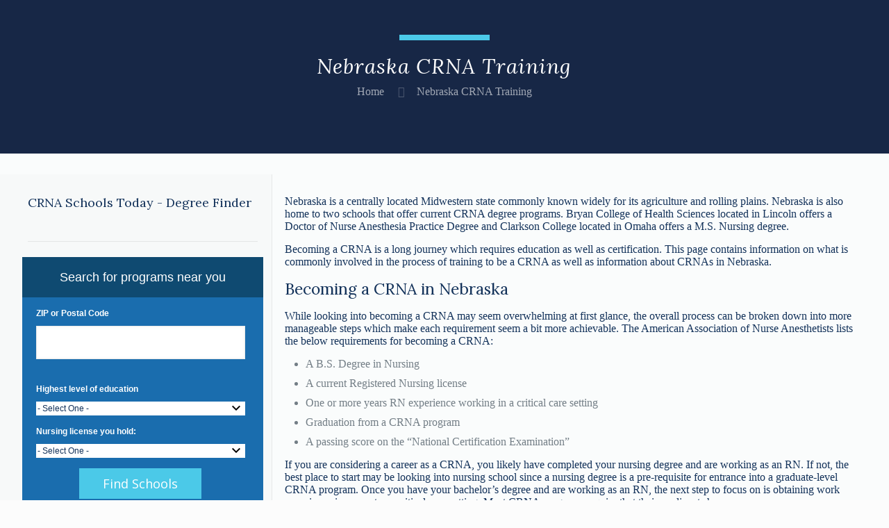

--- FILE ---
content_type: text/html; charset=utf-8
request_url: https://www.google.com/recaptcha/api2/aframe
body_size: 267
content:
<!DOCTYPE HTML><html><head><meta http-equiv="content-type" content="text/html; charset=UTF-8"></head><body><script nonce="OvLNzuUuuQRzaAUFwtkFiw">/** Anti-fraud and anti-abuse applications only. See google.com/recaptcha */ try{var clients={'sodar':'https://pagead2.googlesyndication.com/pagead/sodar?'};window.addEventListener("message",function(a){try{if(a.source===window.parent){var b=JSON.parse(a.data);var c=clients[b['id']];if(c){var d=document.createElement('img');d.src=c+b['params']+'&rc='+(localStorage.getItem("rc::a")?sessionStorage.getItem("rc::b"):"");window.document.body.appendChild(d);sessionStorage.setItem("rc::e",parseInt(sessionStorage.getItem("rc::e")||0)+1);localStorage.setItem("rc::h",'1769914392941');}}}catch(b){}});window.parent.postMessage("_grecaptcha_ready", "*");}catch(b){}</script></body></html>

--- FILE ---
content_type: text/css
request_url: https://cdn.allstardirectories.com/client/asd-minimal-client-widgets.css
body_size: 17339
content:
/*! ASD Client API JS 8.0-20251110.202226 - Copyright (c) 2013-2025 All Star Directories. All rights reserved. */
@import url(//fonts.googleapis.com/css?family=Droid+Sans:400,700);
@import url(//fonts.googleapis.com/css?family=Droid+Serif);
@import url(//fonts.googleapis.com/css?family=Open+Sans:400,600,700);
.asd-icon {
  display: inline-block;
  width: 1em;
  height: 1em;
  stroke-width: 0;
  background-position: center center;
  background-repeat: no-repeat;
  background-size: contain; }
  .asd-icon.phone {
    background-image: url("data:image/svg+xml,%3Csvg height='32' viewBox='0 0 32 32' width='32' xmlns='http://www.w3.org/2000/svg'%3E%3Cpath d='m28.91 21.86c-.67-.34-4-2-4.63-2.2s-1.07-.34-1.53.34-1.75 2.2-2.15 2.66-.79.51-1.46.17c-2.098-.853-3.902-1.99-5.469-3.386-1.436-1.335-2.686-2.878-3.699-4.579-.452-.765-.052-1.095.248-1.475s.67-.79 1-1.19c.267-.325.492-.698.659-1.101.091-.189.138-.378.138-.578 0-.237-.066-.458-.18-.647-.167-.334-1.527-3.674-2.087-4.994s-1.1-1.18-1.52-1.2-.85 0-1.29 0c-.722.021-1.364.344-1.808.847-1.464 1.391-2.374 3.348-2.374 5.518 0 .051.001.101.002.152 0 3.332 2.43 6.542 2.77 6.992s4.78 7.3 11.58 10.23c1.61.69 2.88 1.11 3.86 1.43.811.254 1.743.401 2.71.401.551 0 1.091-.048 1.616-.139 1.244-.182 3.944-1.632 4.524-3.212.303-.669.48-1.45.48-2.273 0-.334-.029-.662-.085-.98-.155-.266-.605-.436-1.285-.776z'/%3E%3C/svg%3E");
    background-position: center center;
    background-repeat: no-repeat;
    background-size: contain; }
  .asd-icon.up-down, .asd-icon.dropdown, .asd-icon.select, .asd-icon.selection {
    background-image: url("data:image/svg+xml,%3Csvg height='32' viewBox='0 0 32 32' width='32' xmlns='http://www.w3.org/2000/svg'%3E%3Cpath d='m4.29 14.08h22l-11-11z'/%3E%3Cpath d='m26.29 16.79h-22l11 11z'/%3E%3C/svg%3E");
    background-position: center center;
    background-repeat: no-repeat;
    background-size: contain; }
  .asd-icon.arrow-up {
    background-image: url("data:image/svg+xml,%3Csvg height='32' viewBox='0 0 32 32' width='32' xmlns='http://www.w3.org/2000/svg'%3E%3Cpath d='m4.29 19.08h22l-11-11z'/%3E%3C/svg%3E");
    background-position: center center;
    background-repeat: no-repeat;
    background-size: contain; }
  .asd-icon.arrow-down {
    background-image: url("data:image/svg+xml,%3Csvg height='32' viewBox='0 0 32 32' width='32' xmlns='http://www.w3.org/2000/svg'%3E%3Cpath d='m26.29 12.08h-22l11 11z'/%3E%3C/svg%3E");
    background-position: center center;
    background-repeat: no-repeat;
    background-size: contain; }
  .asd-icon.chevron-up {
    background-image: url("data:image/svg+xml,%3Csvg height='32' viewBox='0 0 60 32' width='60' xmlns='http://www.w3.org/2000/svg'%3E%3Cpath d='m43.294 26.353c-.562-.001-1.066-.247-1.41-.638l-11.766-13.442-11.765 13.44c-.348.396-.855.645-1.421.645-1.043 0-1.888-.845-1.888-1.888 0-.477.177-.912.468-1.244l13.175-15.057c.347-.398.855-.648 1.421-.648s1.074.25 1.419.646l13.178 15.061c.291.33.468.765.468 1.242 0 1.039-.841 1.881-1.88 1.882z'/%3E%3C/svg%3E");
    background-position: center center;
    background-repeat: no-repeat;
    background-size: contain; }
  .asd-icon.chevron-down {
    background-image: url("data:image/svg+xml,%3Csvg height='32' viewBox='0 0 60 32' width='60' xmlns='http://www.w3.org/2000/svg'%3E%3Cpath d='m16.941 7.059c.562.001 1.066.247 1.41.638l11.766 13.442 11.765-13.44c.348-.396.855-.645 1.421-.645 1.042 0 1.888.845 1.888 1.888 0 .477-.177.912-.468 1.245l-13.175 15.057c-.347.398-.855.648-1.421.648s-1.074-.25-1.419-.646l-13.178-15.061c-.291-.33-.468-.765-.468-1.242 0-1.039.841-1.881 1.88-1.882z'/%3E%3C/svg%3E");
    background-position: center center;
    background-repeat: no-repeat;
    background-size: contain; }
  .asd-icon.chevron-right {
    background-image: url("data:image/svg+xml,%3Csvg height='32' viewBox='0 0 25 32' width='25' xmlns='http://www.w3.org/2000/svg'%3E%3Cpath d='m4.4 28.4c.001-.477.21-.906.542-1.198l11.426-10.002-11.424-10c-.365-.296-.596-.744-.596-1.246 0-.884.716-1.6 1.6-1.6.431 0 .821.17 1.109.447l12.799 11.2c.338.295.551.727.551 1.208s-.213.913-.549 1.206l-12.802 11.202c-.28.247-.651.398-1.056.398-.883 0-1.599-.715-1.6-1.598z'/%3E%3C/svg%3E");
    background-position: center center;
    background-repeat: no-repeat;
    background-size: contain; }
  .asd-icon.forward, .asd-icon.fast-forward {
    background-image: url("data:image/svg+xml,%3Csvg height='32' viewBox='0 0 32 32' width='32' xmlns='http://www.w3.org/2000/svg'%3E%3Cpath d='m16 27v-10l-10 10v-22l10 10v-10l11 11z'/%3E%3C/svg%3E");
    background-position: center center;
    background-repeat: no-repeat;
    background-size: contain; }

.asd-button,
a.asd-button:visited,
input[type="submit"].asd-button {
  color: white;
  border: none;
  border-radius: 5px;
  background-clip: padding-box;
  box-shadow: 3px 3px 6px -2px #00173e;
  background: #df6600;
  background: linear-gradient(to bottom, #ea842f, #df6600); }

.asd-button:hover,
input[type="submit"].asd-button:hover {
  color: white;
  background: #e2751a;
  background: linear-gradient(to bottom, #ec9044, #e2751a); }

a.asd-button:active,
input[type="submit"].asd-button:active {
  color: white;
  background: #ea842f;
  background: linear-gradient(to bottom, #df6600, #ea842f); }

.asd-client-widget {
  font-weight: normal;
  font-style: normal;
  font-family: "Open Sans Condensed", arial, sans-serif;
  font-size: 14px;
  line-height: 1.2em;
  padding: 0; }

.asd-find-program {
  padding: 5px; }

#asd-client-content .asd-button-wrapper,
.mfp-container .asd-button-wrapper {
  text-align: center; }

#asd-client-content .asd-button,
#asd-client-content a.asd-button,
.mfp-container .asd-button,
.mfp-container a.asd-button {
  font-family: "Open Sans", sans-serif;
  font-size: 18px;
  display: inline-block;
  text-align: center;
  white-space: nowrap;
  color: white;
  border: 1px solid white;
  overflow: visible;
  cursor: pointer;
  -webkit-appearance: none;
  text-transform: none;
  border: none;
  padding: 10px 30px; }
  @media (max-width: 800px) {
    #asd-client-content .asd-button,
    #asd-client-content a.asd-button,
    .mfp-container .asd-button,
    .mfp-container a.asd-button {
      padding: 10px 20px; } }
  #asd-client-content .asd-button.transparent,
  #asd-client-content a.asd-button.transparent,
  .mfp-container .asd-button.transparent,
  .mfp-container a.asd-button.transparent {
    font-size: 16px;
    transform: none;
    box-shadow: none;
    color: #333333;
    border: 1px solid #e4e4e4;
    padding: 10px 20px;
    background: transparent;
    transition: background .2s ease-in-out; }
    #asd-client-content .asd-button.transparent:focus,
    #asd-client-content a.asd-button.transparent:focus,
    .mfp-container .asd-button.transparent:focus,
    .mfp-container a.asd-button.transparent:focus {
      transform: none; }
    #asd-client-content .asd-button.transparent:hover,
    #asd-client-content a.asd-button.transparent:hover,
    .mfp-container .asd-button.transparent:hover,
    .mfp-container a.asd-button.transparent:hover {
      background: #ebecf5;
      background: linear-gradient(to bottom, rgba(255, 255, 255, 0.01), #ebecf5); }
  #asd-client-content .asd-button[disabled="disabled"],
  #asd-client-content a.asd-button[disabled="disabled"],
  .mfp-container .asd-button[disabled="disabled"],
  .mfp-container a.asd-button[disabled="disabled"] {
    opacity: .4; }

#asd-client-content .asd-button-small,
.mfp-container .asd-button-small {
  font-size: 14px;
  padding: 6px 20px; }

#asd-client-content .asd-button-gray,
.mfp-container .asd-button-gray {
  background: none;
  color: #666;
  background-color: #dbdbdb; }

.asd-button-wrapper {
  text-align: center; }

.asd-button,
a.asd-button {
  font-family: "Open Sans", sans-serif;
  font-size: 18px;
  display: inline-block;
  text-align: center;
  white-space: nowrap;
  color: white;
  border: 1px solid white;
  overflow: visible;
  cursor: pointer;
  -webkit-appearance: none;
  text-transform: none;
  border: none;
  padding: 10px 30px; }
  @media (max-width: 800px) {
    .asd-button,
    a.asd-button {
      padding: 10px 20px; } }
  .asd-button.transparent,
  a.asd-button.transparent {
    font-size: 16px;
    transform: none;
    box-shadow: none;
    color: #333333;
    border: 1px solid #e4e4e4;
    padding: 10px 20px;
    background: transparent;
    transition: background .2s ease-in-out; }
    .asd-button.transparent:focus,
    a.asd-button.transparent:focus {
      transform: none; }
    .asd-button.transparent:hover,
    a.asd-button.transparent:hover {
      background: #ebecf5;
      background: linear-gradient(to bottom, rgba(255, 255, 255, 0.01), #ebecf5); }
  .asd-button[disabled="disabled"],
  a.asd-button[disabled="disabled"] {
    opacity: .4; }

.asd-button-small {
  font-size: 14px;
  padding: 6px 20px; }

.asd-button-gray {
  background: none;
  color: #666;
  background-color: #dbdbdb; }

.asd-client-widget {
  font-weight: normal;
  font-style: normal;
  font-family: "Open Sans", sans-serif;
  font-size: 14px;
  line-height: 1.2em;
  padding: 0;
  /* Left Nav Widget*/ }
  .asd-client-widget ul,
  .asd-client-widget li,
  .asd-client-widget li.asd-rfi-input,
  .asd-client-widget p {
    list-style: none;
    padding: 0;
    margin: 0;
    border: none; }
  .asd-client-widget .asd-error {
    color: red;
    padding: 0 0 0 25px;
    margin-bottom: 5px;
    line-height: 1.3em;
    background: transparent url([data-uri]) no-repeat top left; }
  .asd-client-widget .asd-hide {
    display: none; }
  .asd-client-widget .asd-left-nav-widget h2 {
    padding: 13px; }
  .asd-client-widget .asd-left-nav-widget h4 {
    margin-bottom: 0; }
  @media (max-width: 600px) {
    .asd-client-widget .asd-left-nav-widget {
      display: none; } }
  .asd-client-widget .asd-left-nav-wrapper {
    background-color: #f3f3f3; }
    .asd-client-widget .asd-left-nav-wrapper .left-nav-headline,
    .asd-client-widget .asd-left-nav-wrapper h2 {
      background-color: #dbdbdb;
      padding: 13px;
      margin: 12px 1px 15px 0;
      text-transform: uppercase;
      line-height: 1.2em;
      font-weight: 700;
      color: #666;
      font-size: 20px; }
      .asd-client-widget .asd-left-nav-wrapper .left-nav-headline a,
      .asd-client-widget .asd-left-nav-wrapper h2 a {
        color: #666; }
    .asd-client-widget .asd-left-nav-wrapper .asd-left-nav {
      padding: 0 13px 12px; }
      .asd-client-widget .asd-left-nav-wrapper .asd-left-nav ul {
        margin-bottom: 12px; }
      .asd-client-widget .asd-left-nav-wrapper .asd-left-nav li {
        padding: 5px 0 0 12px; }
      .asd-client-widget .asd-left-nav-wrapper .asd-left-nav :first-child h4 {
        padding-top: 0; }

/*Program Select/ Hero Search Widget*/
.asd-hero-search-form {
  background-color: #0f4a71;
  padding: 15px 0;
  height: inherit;
  width: inherit; }
  @media (max-width: 430px) {
    .asd-hero-search-form input[type="text"]:focus,
    .asd-hero-search-form input[type="text"]:hover,
    .asd-hero-search-form input[type="email"]:focus,
    .asd-hero-search-form input[type="email"]:hover,
    .asd-hero-search-form input[type="tel"]:focus,
    .asd-hero-search-form input[type="tel"]:hover,
    .asd-hero-search-form input[type="number"]:focus,
    .asd-hero-search-form input[type="number"]:hover,
    .asd-hero-search-form textarea:focus,
    .asd-hero-search-form textarea:hover,
    .asd-hero-search-form select:focus,
    .asd-hero-search-form select:hover {
      font-size: 16px; } }
  @media (max-width: 800px) {
    .asd-hero-search-form {
      width: auto;
      position: static; } }
  .asd-hero-search-form span.errorMsg {
    display: block;
    position: relative;
    left: 10%;
    width: 80%;
    font-size: 10px;
    color: red; }
  .asd-hero-search-form select.asd-hero-search-dropdown {
    display: block;
    position: relative;
    left: 10%;
    width: 80%;
    margin-bottom: 10px; }
  .asd-hero-search-form button.asd-hero-search-button {
    margin-top: 15px;
    display: block;
    position: relative;
    left: 10%;
    font-size: 110%; }
    @media (max-width: 800px) {
      .asd-hero-search-form button.asd-hero-search-button {
        margin-left: 0; } }
  .asd-hero-search-form label.asd-hero-search-label {
    display: block;
    color: white;
    font-weight: bold;
    position: relative;
    left: 10%;
    margin-bottom: 10px; }
    @media (max-width: 800px) {
      .asd-hero-search-form label.asd-hero-search-label {
        text-align: left; } }
  @media (max-width: 600px) {
    .asd-hero-search-form.direct-rfi {
      display: -moz-flex;
      display: -ms-flex;
      display: flex;
      -moz-flex-direction: column;
      flex-direction: column;
      padding: 15px; }
      .asd-hero-search-form.direct-rfi .asd-sticky-search-dropdown {
        width: 100%;
        margin-bottom: 3%; }
      .asd-hero-search-form.direct-rfi .asd-sticky-search-button {
        -moz-flex: 1;
        flex: 1;
        margin: 0 auto;
        min-width: 10em;
        width: 30%; } }
    @media all and (max-width: 600px) and (-ms-high-contrast: none), (max-width: 600px) and (-ms-high-contrast: active) {
      .asd-hero-search-form.direct-rfi .asd-sticky-search-button {
        flex: 1 auto; } }

/* Program Sticky Search Widget*/
.asd-sticky-search {
  background-color: white;
  z-index: 200; }
  @media (max-width: 430px) {
    .asd-sticky-search input[type="text"]:focus,
    .asd-sticky-search input[type="text"]:hover,
    .asd-sticky-search input[type="email"]:focus,
    .asd-sticky-search input[type="email"]:hover,
    .asd-sticky-search input[type="tel"]:focus,
    .asd-sticky-search input[type="tel"]:hover,
    .asd-sticky-search input[type="number"]:focus,
    .asd-sticky-search input[type="number"]:hover,
    .asd-sticky-search textarea:focus,
    .asd-sticky-search textarea:hover,
    .asd-sticky-search select:focus,
    .asd-sticky-search select:hover {
      font-size: 16px; } }
  .asd-sticky-search label.asd-sticky-search-label {
    color: white;
    padding: 0 5px;
    vertical-align: middle;
    font-size: 18px; }
    @media (max-width: 600px) {
      .asd-sticky-search label.asd-sticky-search-label {
        display: none; } }
  .asd-sticky-search select.asd-sticky-search-dropdown {
    width: 180px;
    margin-bottom: 5px;
    margin-right: 10px; }
    @media (max-width: 800px) {
      .asd-sticky-search select.asd-sticky-search-dropdown {
        width: 126px;
        margin-right: 0; } }
    .asd-sticky-search select.asd-sticky-search-dropdown.error {
      color: red;
      background: #fff0f2; }
    .asd-sticky-search select.asd-sticky-search-dropdown option {
      color: black;
      background: white; }
      .asd-sticky-search select.asd-sticky-search-dropdown option:disabled {
        color: #c4c4c4; }
  .asd-sticky-search form.asd-sticky-search-form {
    display: -moz-flex;
    display: -ms-flex;
    display: flex;
    -moz-align-items: center;
    align-items: center;
    -moz-justify-content: center;
    justify-content: center;
    padding: 10px 12px;
    text-align: center;
    background-color: #0f4a71; }
    @media (max-width: 800px) {
      .asd-sticky-search form.asd-sticky-search-form {
        padding: 5px; } }
    @media (max-width: 600px) {
      .asd-sticky-search form.asd-sticky-search-form {
        margin: 0; }
        .asd-sticky-search form.asd-sticky-search-form.direct-rfi {
          display: -moz-flex;
          display: -ms-flex;
          display: flex;
          -moz-flex-direction: column;
          flex-direction: column;
          padding: 15px; }
          .asd-sticky-search form.asd-sticky-search-form.direct-rfi .asd-sticky-search-dropdown {
            width: 100%;
            margin-bottom: 3%; }
          .asd-sticky-search form.asd-sticky-search-form.direct-rfi .asd-sticky-search-button {
            -moz-flex: 1;
            flex: 1;
            margin: 0 auto;
            min-width: 10em;
            width: 30%; } }
      @media all and (max-width: 600px) and (-ms-high-contrast: none), (max-width: 600px) and (-ms-high-contrast: active) {
        .asd-sticky-search form.asd-sticky-search-form.direct-rfi .asd-sticky-search-button {
          flex: 1 auto; } }
    .asd-sticky-search form.asd-sticky-search-form > label,
    .asd-sticky-search form.asd-sticky-search-form > input {
      -moz-flex: none;
      flex: none; }
      @media all and (-ms-high-contrast: none), (-ms-high-contrast: active) {
        .asd-sticky-search form.asd-sticky-search-form > label,
        .asd-sticky-search form.asd-sticky-search-form > input {
          flex: none auto; } }
    .asd-sticky-search form.asd-sticky-search-form > select.asd-sticky-search-dropdown {
      -moz-flex: 1;
      flex: 1;
      margin: 0 10px; }
      @media all and (-ms-high-contrast: none), (-ms-high-contrast: active) {
        .asd-sticky-search form.asd-sticky-search-form > select.asd-sticky-search-dropdown {
          flex: 1 auto; } }

/* Program Tiles Widgets */
.asd-program-tiles-wrapper .asd-program-tile {
  display: inline-block;
  position: relative;
  vertical-align: top;
  height: 100px;
  border-radius: 5px;
  background-clip: padding-box;
  border: 2px solid rgba(175, 175, 175, 0.6);
  background-color: #e9e9e9;
  padding: 0px 15px;
  margin-top: 5px;
  margin-right: 5px; }
  .asd-program-tiles-wrapper .asd-program-tile .asd-program-concentration-name {
    height: 54px;
    width: 150px;
    color: #666;
    padding-top: 10px;
    font-size: 16px; }
    @media (max-width: 600px) {
      .asd-program-tiles-wrapper .asd-program-tile .asd-program-concentration-name {
        width: 160px; } }
  .asd-program-tiles-wrapper .asd-program-tile .asd-button-wrapper {
    font-size: 16px; }
  .asd-program-tiles-wrapper .asd-program-tile button.asd-program-concentration-cta {
    width: 150px;
    color: #ea842f;
    background-color: transparent;
    border: none;
    border-top: 1px solid rgba(175, 175, 175, 0.6);
    padding: 5px 0;
    text-align: left;
    font-weight: bold; }
    .asd-program-tiles-wrapper .asd-program-tile button.asd-program-concentration-cta:hover .asd-program-tile-button-text {
      cursor: pointer;
      color: #ec9044;
      text-decoration: underline; }
    .asd-program-tiles-wrapper .asd-program-tile button.asd-program-concentration-cta:hover .asd-program-tile-button-arrow {
      color: #ec9044; }
    .asd-program-tiles-wrapper .asd-program-tile button.asd-program-concentration-cta .asd-program-tile-button-arrow {
      float: right;
      line-height: 0.5em;
      font-size: 24px; }
    .asd-program-tiles-wrapper .asd-program-tile button.asd-program-concentration-cta:active {
      border: none; }

/* Find Program Buttom*/
.asd-find-program {
  padding: 5px; }

/* -- Find School -- */
.asd-find-school-campus .asd-button {
  text-transform: none; }

.asd-find-school-campus .asd-school-phone-wrapper {
  text-align: center;
  margin-top: 20px; }
  .asd-find-school-campus .asd-school-phone-wrapper a {
    text-decoration: none;
    font-size: 20px;
    color: #1a6dae; }
  .asd-find-school-campus .asd-school-phone-wrapper .asd-school-phone-number {
    color: #f7ac06; }

.asd-landing-form .asd-program-prefilter-wrapper .asd-program-prefilter-form .asd-inputs-wrapper .asd-rfi-inputs {
  line-height: 1.2em; }

/*Program Prefilter Widget*/
@media (max-width: 430px) {
  .asd-program-prefilter-wrapper input[type="text"]:focus,
  .asd-program-prefilter-wrapper input[type="text"]:hover,
  .asd-program-prefilter-wrapper input[type="email"]:focus,
  .asd-program-prefilter-wrapper input[type="email"]:hover,
  .asd-program-prefilter-wrapper input[type="tel"]:focus,
  .asd-program-prefilter-wrapper input[type="tel"]:hover,
  .asd-program-prefilter-wrapper input[type="number"]:focus,
  .asd-program-prefilter-wrapper input[type="number"]:hover,
  .asd-program-prefilter-wrapper textarea:focus,
  .asd-program-prefilter-wrapper textarea:hover,
  .asd-program-prefilter-wrapper select:focus,
  .asd-program-prefilter-wrapper select:hover {
    font-size: 16px; } }

.asd-program-prefilter-wrapper .asd-program-prefilter-form-wrapper {
  background-color: #1a6dae; }

.asd-program-prefilter-wrapper .asd-program-prefilter-head {
  font-size: 18px;
  font-family: 'Roboto', Helvetica, sans-serif;
  padding: 20px;
  color: white;
  background-color: #0f4a71;
  line-height: 1em;
  text-align: center; }

.asd-program-prefilter-wrapper .asd-program-prefilter-degree-headline {
  display: none; }

.asd-program-prefilter-wrapper .asd-program-prefilter-form {
  padding: 10px 20px 20px; }
  .asd-program-prefilter-wrapper .asd-program-prefilter-form .asd-inputs-wrapper {
    padding-bottom: 5px; }
    .asd-program-prefilter-wrapper .asd-program-prefilter-form .asd-inputs-wrapper .asd-rfi-inputs {
      line-height: 26px; }
      .asd-program-prefilter-wrapper .asd-program-prefilter-form .asd-inputs-wrapper .asd-rfi-inputs .asd-rfi-input {
        font-family: arial, sans-serif;
        font-size: 12px;
        padding-bottom: 10px; }
        .asd-program-prefilter-wrapper .asd-program-prefilter-form .asd-inputs-wrapper .asd-rfi-inputs .asd-rfi-input p {
          font-size: inherit;
          margin-bottom: 0; }
        .asd-program-prefilter-wrapper .asd-program-prefilter-form .asd-inputs-wrapper .asd-rfi-inputs .asd-rfi-input .prefilter-input-label {
          font-family: 'Roboto', Helvetica, sans-serif; }
          .asd-program-prefilter-wrapper .asd-program-prefilter-form .asd-inputs-wrapper .asd-rfi-inputs .asd-rfi-input .prefilter-input-label[hidden] {
            display: none; }
        .asd-program-prefilter-wrapper .asd-program-prefilter-form .asd-inputs-wrapper .asd-rfi-inputs .asd-rfi-input .rfi-input-label {
          display: block;
          font-size: inherit;
          color: white; }
        .asd-program-prefilter-wrapper .asd-program-prefilter-form .asd-inputs-wrapper .asd-rfi-inputs .asd-rfi-input input[type='text'],
        .asd-program-prefilter-wrapper .asd-program-prefilter-form .asd-inputs-wrapper .asd-rfi-inputs .asd-rfi-input input[type='tel'],
        .asd-program-prefilter-wrapper .asd-program-prefilter-form .asd-inputs-wrapper .asd-rfi-inputs .asd-rfi-input input[type='number'],
        .asd-program-prefilter-wrapper .asd-program-prefilter-form .asd-inputs-wrapper .asd-rfi-inputs .asd-rfi-input input[type='email'] {
          font-size: inherit;
          width: 98%;
          padding-right: 0; }
        .asd-program-prefilter-wrapper .asd-program-prefilter-form .asd-inputs-wrapper .asd-rfi-inputs .asd-rfi-input .custom-select-wrapper {
          position: relative; }
        .asd-program-prefilter-wrapper .asd-program-prefilter-form .asd-inputs-wrapper .asd-rfi-inputs .asd-rfi-input .custom-select-dropdown {
          font-size: inherit;
          position: absolute;
          top: 0;
          width: 99%;
          opacity: 0; }
        .asd-program-prefilter-wrapper .asd-program-prefilter-form .asd-inputs-wrapper .asd-rfi-inputs .asd-rfi-input .custom-select-value {
          padding: 1px 0 1px 1px;
          font-size: inherit;
          border: 1px solid;
          border-color: white;
          pointer-events: none;
          width: 98%;
          line-height: 1.4em;
          background: url("data:image/svg+xml,%3C?xml version='1.0' encoding='utf-8'?%3E %3Csvg version='1.1' xmlns='http://www.w3.org/2000/svg' xmlns:xlink='http://www.w3.org/1999/xlink' width='24' height='24' viewBox='0 0 24 24'%3E%3Cpath fill='%2523444' d='M7.406 7.828l4.594 4.594 4.594-4.594 1.406 1.406-6 6-6-6z'%3E%3C/path%3E%3C/svg%3E") no-repeat;
          background-position: 100% 50%;
          background-color: white; }
          .asd-program-prefilter-wrapper .asd-program-prefilter-form .asd-inputs-wrapper .asd-rfi-inputs .asd-rfi-input .custom-select-value.asd-field-error {
            border-color: red; }
          .asd-program-prefilter-wrapper .asd-program-prefilter-form .asd-inputs-wrapper .asd-rfi-inputs .asd-rfi-input .custom-select-value span {
            display: -moz-flex;
            display: -ms-flex;
            display: flex;
            position: relative;
            font-size: inherit; }
        .asd-program-prefilter-wrapper .asd-program-prefilter-form .asd-inputs-wrapper .asd-rfi-inputs .asd-rfi-input select {
          font-size: inherit;
          width: 99%; }
      .asd-program-prefilter-wrapper .asd-program-prefilter-form .asd-inputs-wrapper .asd-rfi-inputs .asd-button-wrapper {
        padding-top: 20px; }

.mobile-friendly-prefilter {
  position: fixed;
  bottom: 0;
  width: 100%;
  left: 0;
  padding-top: 0px;
  padding-bottom: 0px;
  width: 100% !important;
  padding-top: 0px;
  padding-bottom: 0px;
  width: 100% !important;
  z-index: 9999; }
  .mobile-friendly-prefilter .asd-program-prefilter-head {
    font-size: 20px !important;
    padding: 20px !important; }
    .mobile-friendly-prefilter .asd-program-prefilter-head button.toggleMobilePrefilter {
      padding: 0px; }
  .mobile-friendly-prefilter .asd-program-prefilter-form {
    max-height: 0;
    padding: 0; }
  .mobile-friendly-prefilter .toggleMobilePrefilter {
    background-color: transparent;
    border: none;
    color: white; }
  .mobile-friendly-prefilter .asd-program-prefilter-form {
    padding-bottom: 0px !important;
    min-height: 0px; }
  .mobile-friendly-prefilter .asd-program-prefilter-head {
    padding: 15px; }
  .mobile-friendly-prefilter .asd-program-prefilter-form-wrapper {
    margin-bottom: 0px !important;
    padding-bottom: 0px !important; }

.mobile-friendly-prefilter.expanded {
  position: fixed;
  bottom: 0;
  left: 0;
  z-index: 9999; }
  .mobile-friendly-prefilter.expanded .asd-program-prefilter-form {
    overflow-y: hidden;
    max-height: 500px;
    /* approximate max height */
    transition-property: all;
    transition-duration: 5s;
    transition-timing-function: cubic-bezier(0, 1, 0.5, 1); }
  .mobile-friendly-prefilter.expanded .asd-inputs-wrapper {
    padding: 10px 20px 20px; }
  .mobile-friendly-prefilter.expanded .asd-button-wrapper {
    padding-bottom: 10px; }

.arrow {
  border-width: 0 1.25px 1.25px 0;
  padding: 3px;
  margin: 0px 10px 3px 10px;
  display: none; }
  .arrow:last-child {
    vertical-align: middle;
    border: solid white;
    border-left: none;
    border-bottom: none;
    display: inline-block;
    transform: rotate(45deg);
    -webkit-transform: rotate(45deg); }
  .arrow.down {
    transform: rotate(135deg);
    -webkit-transform: rotate(135deg);
    vertical-align: baseline; }
  .arrow.up {
    transform: rotate(315deg);
    -webkit-transform: rotate(315deg); }

.degree-type-prefilter .asd-program-prefilter-form-wrapper {
  min-width: 280px;
  padding-top: 17px;
  padding-bottom: 0px !important; }

.degree-type-prefilter .prefilter-header {
  display: none; }

.degree-type-prefilter .asd-program-prefilter-head {
  display: none; }

.degree-type-prefilter .asd-program-prefilter-degree-headline {
  padding: 12px 8% 2px 8% !important;
  font-size: 22px;
  font-weight: bold;
  font-family: 'Open Sans', Helvetica, Arial, Lucida, sans-serif !important;
  display: block;
  text-align: left;
  color: #fff; }

.degree-type-prefilter .degree-prefilter-header {
  padding: 34px 14% 0px 14%;
  font-family: 'Open Sans', Helvetica, Arial, Lucida, sans-serif;
  font-size: 26px;
  font-weight: bold;
  font-stretch: normal;
  margin-bottom: 3px;
  color: #333333; }

.degree-type-prefilter .asd-program-prefilter-form {
  padding: 6px 8% 30px !important; }

.degree-type-prefilter .postalCode {
  text-align: left !important; }
  .degree-type-prefilter .postalCode #asd-prefilter-postalCode {
    visibility: hidden;
    height: 12px; }
  .degree-type-prefilter .postalCode .prefilter-input-label {
    display: inline !important;
    text-align: left; }
  .degree-type-prefilter .postalCode .postal-change {
    display: inline;
    padding-bottom: 40px;
    color: #fff;
    font-family: 'Open Sans', Helvetica, Arial, Lucida, sans-serif;
    font-size: 14px; }
    .degree-type-prefilter .postalCode .postal-change .change-cta {
      color: #80bfee;
      margin-left: 8px;
      cursor: pointer; }
    .degree-type-prefilter .postalCode .postal-change.shown #asd-prefilter-postalCode {
      visibility: visible;
      height: 40px;
      padding: 10px;
      margin-top: 6px; }
    .degree-type-prefilter .postalCode .postal-change.shown .change-link {
      display: none; }

.degree-type-prefilter .asd-program-prefilter-form .asd-rfi-inputs .asd-rfi-input {
  width: 100% !important; }
  .degree-type-prefilter .asd-program-prefilter-form .asd-rfi-inputs .asd-rfi-input label {
    font-family: 'Open Sans', Helvetica, Arial, Lucida, sans-serif !important;
    font-size: 14px;
    font-weight: normal !important; }
  .degree-type-prefilter .asd-program-prefilter-form .asd-rfi-inputs .asd-rfi-input #asd-prefilter-postalCode {
    border: solid 1px #979797;
    width: 120px;
    display: block;
    color: #333333; }
  .degree-type-prefilter .asd-program-prefilter-form .asd-rfi-inputs .asd-rfi-input .custom-select-wrapper {
    flex-basis: 100%;
    margin-top: 5px; }
    .degree-type-prefilter .asd-program-prefilter-form .asd-rfi-inputs .asd-rfi-input .custom-select-wrapper .custom-select-value {
      -moz-flex: none;
      flex: none;
      color: #333333;
      font-family: 'Open Sans', Helvetica, Arial, Lucida, sans-serif;
      font-size: 16px;
      padding: 10px 1.3em 10px 10px;
      border: solid 1px #979797;
      background: white url("data:image/svg+xml,%3Csvg viewBox='0 0 105.42 60' xmlns='http://www.w3.org/2000/svg'%3E%3Cg fill='%235e5e5e'%3E%3Cpath d='m-.36 19.25h67.47v21.49h-67.47z' transform='matrix(.77571608 .63108206 -.63108206 .77571608 26.42 -14.34)'/%3E%3Cpath d='m38.31 19.25h67.47v21.49h-67.47z' transform='matrix(-.77571608 .63108206 -.63108206 -.77571608 146.86 7.8)'/%3E%3C/g%3E%3C/svg%3E") no-repeat center right 2%;
      background-size: 10px; }
      @media all and (-ms-high-contrast: none), (-ms-high-contrast: active) {
        .degree-type-prefilter .asd-program-prefilter-form .asd-rfi-inputs .asd-rfi-input .custom-select-wrapper .custom-select-value {
          flex: none auto; } }
    .degree-type-prefilter .asd-program-prefilter-form .asd-rfi-inputs .asd-rfi-input .custom-select-wrapper[data-name='degree'], .degree-type-prefilter .asd-program-prefilter-form .asd-rfi-inputs .asd-rfi-input .custom-select-wrapper[data-name='startDate'], .degree-type-prefilter .asd-program-prefilter-form .asd-rfi-inputs .asd-rfi-input .custom-select-wrapper[data-name='nurseDegree'], .degree-type-prefilter .asd-program-prefilter-form .asd-rfi-inputs .asd-rfi-input .custom-select-wrapper[data-name='nursingLicense'] {
      width: 18em;
      max-width: 100%; }
    .degree-type-prefilter .asd-program-prefilter-form .asd-rfi-inputs .asd-rfi-input .custom-select-wrapper[data-name='gpa'], .degree-type-prefilter .asd-program-prefilter-form .asd-rfi-inputs .asd-rfi-input .custom-select-wrapper[data-name='contactTime'], .degree-type-prefilter .asd-program-prefilter-form .asd-rfi-inputs .asd-rfi-input .custom-select-wrapper[data-name='hsGraduation'] {
      width: 12em;
      max-width: 100%; }
  .degree-type-prefilter .asd-program-prefilter-form .asd-rfi-inputs .asd-rfi-input select {
    -moz-flex: none;
    flex: none;
    flex-basis: 100%;
    border-radius: 0;
    background-clip: padding-box;
    appearance: none;
    height: 40px;
    font-family: Open Sans, Helvetica, Arial, Lucida, sans-serif;
    font-size: 16px;
    line-height: 18px;
    padding: 0.5em 10px;
    border: #cbcbcb 1px solid;
    background: white url("data:image/svg+xml,%3Csvg viewBox='0 0 105.42 60' xmlns='http://www.w3.org/2000/svg'%3E%3Cg fill='%235e5e5e'%3E%3Cpath d='m-.36 19.25h67.47v21.49h-67.47z' transform='matrix(.77571608 .63108206 -.63108206 .77571608 26.42 -14.34)'/%3E%3Cpath d='m38.31 19.25h67.47v21.49h-67.47z' transform='matrix(-.77571608 .63108206 -.63108206 -.77571608 146.86 7.8)'/%3E%3C/g%3E%3C/svg%3E") no-repeat center right 10px;
    background-size: 10px; }
    @media all and (-ms-high-contrast: none), (-ms-high-contrast: active) {
      .degree-type-prefilter .asd-program-prefilter-form .asd-rfi-inputs .asd-rfi-input select {
        flex: none auto; } }
    .degree-type-prefilter .asd-program-prefilter-form .asd-rfi-inputs .asd-rfi-input select:focus {
      box-shadow: 0 0 15px 0 #b9e4ff;
      border: 1px #b9e4ff solid; }

.degree-type-prefilter #submitPrefilter {
  width: 311px;
  height: 55px;
  background-image: linear-gradient(to bottom, #ea832a, #df6926);
  border-radius: 0px;
  box-shadow: none;
  margin-top: 10px;
  font-family: 'Open Sans', Helvetica, Arial, Lucida, sans-serif;
  font-size: 14px;
  font-weight: bold;
  max-width: 100%; }

/* Wizard Prefilter Widget */
.asd-prefilter-wrapper.asd-prefilter-wizard, #asd-content .asd-prefilter-wrapper.asd-prefilter-wizard,
#asd-client-content .asd-prefilter-wrapper.asd-prefilter-wizard {
  background-color: transparent;
  position: relative;
  overflow: hidden; }
  .asd-prefilter-wrapper.asd-prefilter-wizard *, #asd-content .asd-prefilter-wrapper.asd-prefilter-wizard *, #asd-client-content .asd-prefilter-wrapper.asd-prefilter-wizard * {
    font-family: 'Open Sans', Helvetica, Arial, Lucida, sans-serif; }
  .asd-prefilter-wrapper.asd-prefilter-wizard .prefilter-header, #asd-content .asd-prefilter-wrapper.asd-prefilter-wizard .prefilter-header, #asd-client-content .asd-prefilter-wrapper.asd-prefilter-wizard .prefilter-header {
    display: -moz-flex;
    display: -ms-flex;
    display: flex;
    -moz-align-items: center;
    align-items: center;
    -moz-justify-content: center;
    justify-content: center;
    flex-wrap: wrap;
    -moz-flex-direction: row;
    flex-direction: row;
    position: relative;
    padding: 2em 0 0;
    width: 100%;
    background-color: #e6e6e6;
    max-width: 350px;
    margin: 0 auto;
    border: 1px solid black;
    border-bottom: none; }
    @media (max-width: 600px) {
      .asd-prefilter-wrapper.asd-prefilter-wizard .prefilter-header, #asd-content .asd-prefilter-wrapper.asd-prefilter-wizard .prefilter-header, #asd-client-content .asd-prefilter-wrapper.asd-prefilter-wizard .prefilter-header {
        border-radius: 5px;
        background-clip: padding-box;
        border-bottom-left-radius: 0;
        border-bottom-right-radius: 0;
        border: none; } }
    .asd-prefilter-wrapper.asd-prefilter-wizard .prefilter-header .header, #asd-content .asd-prefilter-wrapper.asd-prefilter-wizard .prefilter-header .header, #asd-client-content .asd-prefilter-wrapper.asd-prefilter-wizard .prefilter-header .header {
      width: 100%;
      max-width: 10em;
      font-size: 26px;
      text-align: center;
      line-height: 1.2em;
      color: black; }
      .asd-prefilter-wrapper.asd-prefilter-wizard .prefilter-header .header:not(:only-of-type), #asd-content .asd-prefilter-wrapper.asd-prefilter-wizard .prefilter-header .header:not(:only-of-type), #asd-client-content .asd-prefilter-wrapper.asd-prefilter-wizard .prefilter-header .header:not(:only-of-type) {
        min-height: 2.5em; }
    .asd-prefilter-wrapper.asd-prefilter-wizard .prefilter-header .subheader, #asd-content .asd-prefilter-wrapper.asd-prefilter-wizard .prefilter-header .subheader, #asd-client-content .asd-prefilter-wrapper.asd-prefilter-wizard .prefilter-header .subheader {
      width: 100%;
      font-size: 16px;
      margin: 0;
      text-align: center;
      color: black; }
  .asd-prefilter-wrapper.asd-prefilter-wizard .asd-prefilter-form-wrapper, #asd-content .asd-prefilter-wrapper.asd-prefilter-wizard .asd-prefilter-form-wrapper, #asd-client-content .asd-prefilter-wrapper.asd-prefilter-wizard .asd-prefilter-form-wrapper {
    background-color: #e6e6e6;
    width: 100%;
    max-width: 350px;
    margin: 0 auto;
    border: 1px solid black;
    border-top: none;
    border-radius: 0;
    background-clip: padding-box; }
    @media (max-width: 600px) {
      .asd-prefilter-wrapper.asd-prefilter-wizard .asd-prefilter-form-wrapper, #asd-content .asd-prefilter-wrapper.asd-prefilter-wizard .asd-prefilter-form-wrapper, #asd-client-content .asd-prefilter-wrapper.asd-prefilter-wizard .asd-prefilter-form-wrapper {
        border-radius: 5px;
        background-clip: padding-box;
        border-top-right-radius: 0;
        border-top-left-radius: 0;
        border: none; } }
    .asd-prefilter-wrapper.asd-prefilter-wizard .asd-prefilter-form-wrapper .asd-prefilter-form-sectioned, #asd-content .asd-prefilter-wrapper.asd-prefilter-wizard .asd-prefilter-form-wrapper .asd-prefilter-form-sectioned, #asd-client-content .asd-prefilter-wrapper.asd-prefilter-wizard .asd-prefilter-form-wrapper .asd-prefilter-form-sectioned {
      padding: 0;
      margin: 0 10% 20px; }
      .asd-prefilter-wrapper.asd-prefilter-wizard .asd-prefilter-form-wrapper .asd-prefilter-form-sectioned .asd-prefilter-full-section, #asd-content .asd-prefilter-wrapper.asd-prefilter-wizard .asd-prefilter-form-wrapper .asd-prefilter-form-sectioned .asd-prefilter-full-section, #asd-client-content .asd-prefilter-wrapper.asd-prefilter-wizard .asd-prefilter-form-wrapper .asd-prefilter-form-sectioned .asd-prefilter-full-section {
        display: -moz-flex;
        display: -ms-flex;
        display: flex;
        -moz-flex-direction: column;
        flex-direction: column;
        max-width: 600px;
        margin: 0 auto;
        transition: all 0.2s ease-in-out;
        left: 100vw;
        opacity: 0;
        position: absolute;
        pointer-events: none; }
        .asd-prefilter-wrapper.asd-prefilter-wizard .asd-prefilter-form-wrapper .asd-prefilter-form-sectioned .asd-prefilter-full-section.active, #asd-content .asd-prefilter-wrapper.asd-prefilter-wizard .asd-prefilter-form-wrapper .asd-prefilter-form-sectioned .asd-prefilter-full-section.active, #asd-client-content .asd-prefilter-wrapper.asd-prefilter-wizard .asd-prefilter-form-wrapper .asd-prefilter-form-sectioned .asd-prefilter-full-section.active {
          pointer-events: all;
          position: relative;
          left: 0;
          opacity: 1; }
        .asd-prefilter-wrapper.asd-prefilter-wizard .asd-prefilter-form-wrapper .asd-prefilter-form-sectioned .asd-prefilter-full-section.section-hidden, #asd-content .asd-prefilter-wrapper.asd-prefilter-wizard .asd-prefilter-form-wrapper .asd-prefilter-form-sectioned .asd-prefilter-full-section.section-hidden, #asd-client-content .asd-prefilter-wrapper.asd-prefilter-wizard .asd-prefilter-form-wrapper .asd-prefilter-form-sectioned .asd-prefilter-full-section.section-hidden {
          left: -100vw;
          pointer-events: none;
          opacity: 0; }
        .asd-prefilter-wrapper.asd-prefilter-wizard .asd-prefilter-form-wrapper .asd-prefilter-form-sectioned .asd-prefilter-full-section .asd-rfi-inputs, #asd-content .asd-prefilter-wrapper.asd-prefilter-wizard .asd-prefilter-form-wrapper .asd-prefilter-form-sectioned .asd-prefilter-full-section .asd-rfi-inputs, #asd-client-content .asd-prefilter-wrapper.asd-prefilter-wizard .asd-prefilter-form-wrapper .asd-prefilter-form-sectioned .asd-prefilter-full-section .asd-rfi-inputs {
          box-sizing: border-box;
          margin: 0 auto;
          width: 100%;
          max-width: 250px;
          flex-wrap: wrap; }
          .asd-prefilter-wrapper.asd-prefilter-wizard .asd-prefilter-form-wrapper .asd-prefilter-form-sectioned .asd-prefilter-full-section .asd-rfi-inputs .asd-rfi-input, #asd-content .asd-prefilter-wrapper.asd-prefilter-wizard .asd-prefilter-form-wrapper .asd-prefilter-form-sectioned .asd-prefilter-full-section .asd-rfi-inputs .asd-rfi-input, #asd-client-content .asd-prefilter-wrapper.asd-prefilter-wizard .asd-prefilter-form-wrapper .asd-prefilter-form-sectioned .asd-prefilter-full-section .asd-rfi-inputs .asd-rfi-input {
            padding-bottom: 10px; }
            .asd-prefilter-wrapper.asd-prefilter-wizard .asd-prefilter-form-wrapper .asd-prefilter-form-sectioned .asd-prefilter-full-section .asd-rfi-inputs .asd-rfi-input p, #asd-content .asd-prefilter-wrapper.asd-prefilter-wizard .asd-prefilter-form-wrapper .asd-prefilter-form-sectioned .asd-prefilter-full-section .asd-rfi-inputs .asd-rfi-input p, #asd-client-content .asd-prefilter-wrapper.asd-prefilter-wizard .asd-prefilter-form-wrapper .asd-prefilter-form-sectioned .asd-prefilter-full-section .asd-rfi-inputs .asd-rfi-input p,
            .asd-prefilter-wrapper.asd-prefilter-wizard .asd-prefilter-form-wrapper .asd-prefilter-form-sectioned .asd-prefilter-full-section .asd-rfi-inputs .asd-rfi-input .rfi-input-label,
            #asd-content .asd-prefilter-wrapper.asd-prefilter-wizard .asd-prefilter-form-wrapper .asd-prefilter-form-sectioned .asd-prefilter-full-section .asd-rfi-inputs .asd-rfi-input .rfi-input-label,
            #asd-client-content .asd-prefilter-wrapper.asd-prefilter-wizard .asd-prefilter-form-wrapper .asd-prefilter-form-sectioned .asd-prefilter-full-section .asd-rfi-inputs .asd-rfi-input .rfi-input-label,
            .asd-prefilter-wrapper.asd-prefilter-wizard .asd-prefilter-form-wrapper .asd-prefilter-form-sectioned .asd-prefilter-full-section .asd-rfi-inputs .asd-rfi-input input,
            #asd-content .asd-prefilter-wrapper.asd-prefilter-wizard .asd-prefilter-form-wrapper .asd-prefilter-form-sectioned .asd-prefilter-full-section .asd-rfi-inputs .asd-rfi-input input,
            #asd-client-content .asd-prefilter-wrapper.asd-prefilter-wizard .asd-prefilter-form-wrapper .asd-prefilter-form-sectioned .asd-prefilter-full-section .asd-rfi-inputs .asd-rfi-input input,
            .asd-prefilter-wrapper.asd-prefilter-wizard .asd-prefilter-form-wrapper .asd-prefilter-form-sectioned .asd-prefilter-full-section .asd-rfi-inputs .asd-rfi-input select,
            #asd-content .asd-prefilter-wrapper.asd-prefilter-wizard .asd-prefilter-form-wrapper .asd-prefilter-form-sectioned .asd-prefilter-full-section .asd-rfi-inputs .asd-rfi-input select,
            #asd-client-content .asd-prefilter-wrapper.asd-prefilter-wizard .asd-prefilter-form-wrapper .asd-prefilter-form-sectioned .asd-prefilter-full-section .asd-rfi-inputs .asd-rfi-input select {
              color: black; }
            .asd-prefilter-wrapper.asd-prefilter-wizard .asd-prefilter-form-wrapper .asd-prefilter-form-sectioned .asd-prefilter-full-section .asd-rfi-inputs .asd-rfi-input p:not(.asd-error), #asd-content .asd-prefilter-wrapper.asd-prefilter-wizard .asd-prefilter-form-wrapper .asd-prefilter-form-sectioned .asd-prefilter-full-section .asd-rfi-inputs .asd-rfi-input p:not(.asd-error), #asd-client-content .asd-prefilter-wrapper.asd-prefilter-wizard .asd-prefilter-form-wrapper .asd-prefilter-form-sectioned .asd-prefilter-full-section .asd-rfi-inputs .asd-rfi-input p:not(.asd-error) {
              margin-bottom: 0; }
            .asd-prefilter-wrapper.asd-prefilter-wizard .asd-prefilter-form-wrapper .asd-prefilter-form-sectioned .asd-prefilter-full-section .asd-rfi-inputs .asd-rfi-input.asd-input-error .asd-error, #asd-content .asd-prefilter-wrapper.asd-prefilter-wizard .asd-prefilter-form-wrapper .asd-prefilter-form-sectioned .asd-prefilter-full-section .asd-rfi-inputs .asd-rfi-input.asd-input-error .asd-error, #asd-client-content .asd-prefilter-wrapper.asd-prefilter-wizard .asd-prefilter-form-wrapper .asd-prefilter-form-sectioned .asd-prefilter-full-section .asd-rfi-inputs .asd-rfi-input.asd-input-error .asd-error {
              margin-bottom: 5px; }
            
            .asd-prefilter-wrapper.asd-prefilter-wizard .asd-prefilter-form-wrapper .asd-prefilter-form-sectioned .asd-prefilter-full-section .asd-rfi-inputs .asd-rfi-input .rfi-input-label,
            #asd-content .asd-prefilter-wrapper.asd-prefilter-wizard .asd-prefilter-form-wrapper .asd-prefilter-form-sectioned .asd-prefilter-full-section .asd-rfi-inputs .asd-rfi-input .rfi-input-label,
            #asd-client-content .asd-prefilter-wrapper.asd-prefilter-wizard .asd-prefilter-form-wrapper .asd-prefilter-form-sectioned .asd-prefilter-full-section .asd-rfi-inputs .asd-rfi-input .rfi-input-label {
              display: block;
              margin-bottom: 10px;
              font-size: 16px; }
            .asd-prefilter-wrapper.asd-prefilter-wizard .asd-prefilter-form-wrapper .asd-prefilter-form-sectioned .asd-prefilter-full-section .asd-rfi-inputs .asd-rfi-input > input, #asd-content .asd-prefilter-wrapper.asd-prefilter-wizard .asd-prefilter-form-wrapper .asd-prefilter-form-sectioned .asd-prefilter-full-section .asd-rfi-inputs .asd-rfi-input > input, #asd-client-content .asd-prefilter-wrapper.asd-prefilter-wizard .asd-prefilter-form-wrapper .asd-prefilter-form-sectioned .asd-prefilter-full-section .asd-rfi-inputs .asd-rfi-input > input,
            .asd-prefilter-wrapper.asd-prefilter-wizard .asd-prefilter-form-wrapper .asd-prefilter-form-sectioned .asd-prefilter-full-section .asd-rfi-inputs .asd-rfi-input select,
            #asd-content .asd-prefilter-wrapper.asd-prefilter-wizard .asd-prefilter-form-wrapper .asd-prefilter-form-sectioned .asd-prefilter-full-section .asd-rfi-inputs .asd-rfi-input select,
            #asd-client-content .asd-prefilter-wrapper.asd-prefilter-wizard .asd-prefilter-form-wrapper .asd-prefilter-form-sectioned .asd-prefilter-full-section .asd-rfi-inputs .asd-rfi-input select {
              font-size: 16px;
              width: 100%;
              padding: 0 0.5em;
              margin: 0;
              height: 40px;
              border: 1px solid #dbdbdb;
              position: relative;
              background-color: white;
              -webkit-appearance: none;
              -webkit-border-radius: 0; }
              .asd-prefilter-wrapper.asd-prefilter-wizard .asd-prefilter-form-wrapper .asd-prefilter-form-sectioned .asd-prefilter-full-section .asd-rfi-inputs .asd-rfi-input > input::-webkit-input-placeholder, #asd-content .asd-prefilter-wrapper.asd-prefilter-wizard .asd-prefilter-form-wrapper .asd-prefilter-form-sectioned .asd-prefilter-full-section .asd-rfi-inputs .asd-rfi-input > input::-webkit-input-placeholder, #asd-client-content .asd-prefilter-wrapper.asd-prefilter-wizard .asd-prefilter-form-wrapper .asd-prefilter-form-sectioned .asd-prefilter-full-section .asd-rfi-inputs .asd-rfi-input > input::-webkit-input-placeholder,
              .asd-prefilter-wrapper.asd-prefilter-wizard .asd-prefilter-form-wrapper .asd-prefilter-form-sectioned .asd-prefilter-full-section .asd-rfi-inputs .asd-rfi-input select::-webkit-input-placeholder,
              #asd-content .asd-prefilter-wrapper.asd-prefilter-wizard .asd-prefilter-form-wrapper .asd-prefilter-form-sectioned .asd-prefilter-full-section .asd-rfi-inputs .asd-rfi-input select::-webkit-input-placeholder,
              #asd-client-content .asd-prefilter-wrapper.asd-prefilter-wizard .asd-prefilter-form-wrapper .asd-prefilter-form-sectioned .asd-prefilter-full-section .asd-rfi-inputs .asd-rfi-input select::-webkit-input-placeholder {
                color: inherit; }
              @media all and (-ms-high-contrast: none), (-ms-high-contrast: active) {
                .asd-prefilter-wrapper.asd-prefilter-wizard .asd-prefilter-form-wrapper .asd-prefilter-form-sectioned .asd-prefilter-full-section .asd-rfi-inputs .asd-rfi-input > input, #asd-content .asd-prefilter-wrapper.asd-prefilter-wizard .asd-prefilter-form-wrapper .asd-prefilter-form-sectioned .asd-prefilter-full-section .asd-rfi-inputs .asd-rfi-input > input, #asd-client-content .asd-prefilter-wrapper.asd-prefilter-wizard .asd-prefilter-form-wrapper .asd-prefilter-form-sectioned .asd-prefilter-full-section .asd-rfi-inputs .asd-rfi-input > input,
                .asd-prefilter-wrapper.asd-prefilter-wizard .asd-prefilter-form-wrapper .asd-prefilter-form-sectioned .asd-prefilter-full-section .asd-rfi-inputs .asd-rfi-input select,
                #asd-content .asd-prefilter-wrapper.asd-prefilter-wizard .asd-prefilter-form-wrapper .asd-prefilter-form-sectioned .asd-prefilter-full-section .asd-rfi-inputs .asd-rfi-input select,
                #asd-client-content .asd-prefilter-wrapper.asd-prefilter-wizard .asd-prefilter-form-wrapper .asd-prefilter-form-sectioned .asd-prefilter-full-section .asd-rfi-inputs .asd-rfi-input select {
                  padding: 0; } }
              .asd-prefilter-wrapper.asd-prefilter-wizard .asd-prefilter-form-wrapper .asd-prefilter-form-sectioned .asd-prefilter-full-section .asd-rfi-inputs .asd-rfi-input > input:focus, #asd-content .asd-prefilter-wrapper.asd-prefilter-wizard .asd-prefilter-form-wrapper .asd-prefilter-form-sectioned .asd-prefilter-full-section .asd-rfi-inputs .asd-rfi-input > input:focus, #asd-client-content .asd-prefilter-wrapper.asd-prefilter-wizard .asd-prefilter-form-wrapper .asd-prefilter-form-sectioned .asd-prefilter-full-section .asd-rfi-inputs .asd-rfi-input > input:focus,
              .asd-prefilter-wrapper.asd-prefilter-wizard .asd-prefilter-form-wrapper .asd-prefilter-form-sectioned .asd-prefilter-full-section .asd-rfi-inputs .asd-rfi-input select:focus,
              #asd-content .asd-prefilter-wrapper.asd-prefilter-wizard .asd-prefilter-form-wrapper .asd-prefilter-form-sectioned .asd-prefilter-full-section .asd-rfi-inputs .asd-rfi-input select:focus,
              #asd-client-content .asd-prefilter-wrapper.asd-prefilter-wizard .asd-prefilter-form-wrapper .asd-prefilter-form-sectioned .asd-prefilter-full-section .asd-rfi-inputs .asd-rfi-input select:focus {
                outline: auto; }
            .asd-prefilter-wrapper.asd-prefilter-wizard .asd-prefilter-form-wrapper .asd-prefilter-form-sectioned .asd-prefilter-full-section .asd-rfi-inputs .asd-rfi-input .custom-select-wrapper, #asd-content .asd-prefilter-wrapper.asd-prefilter-wizard .asd-prefilter-form-wrapper .asd-prefilter-form-sectioned .asd-prefilter-full-section .asd-rfi-inputs .asd-rfi-input .custom-select-wrapper, #asd-client-content .asd-prefilter-wrapper.asd-prefilter-wizard .asd-prefilter-form-wrapper .asd-prefilter-form-sectioned .asd-prefilter-full-section .asd-rfi-inputs .asd-rfi-input .custom-select-wrapper {
              position: relative; }
            
            .asd-prefilter-wrapper.asd-prefilter-wizard .asd-prefilter-form-wrapper .asd-prefilter-form-sectioned .asd-prefilter-full-section .asd-rfi-inputs .asd-rfi-input input,
            #asd-content .asd-prefilter-wrapper.asd-prefilter-wizard .asd-prefilter-form-wrapper .asd-prefilter-form-sectioned .asd-prefilter-full-section .asd-rfi-inputs .asd-rfi-input input,
            #asd-client-content .asd-prefilter-wrapper.asd-prefilter-wizard .asd-prefilter-form-wrapper .asd-prefilter-form-sectioned .asd-prefilter-full-section .asd-rfi-inputs .asd-rfi-input input,
            .asd-prefilter-wrapper.asd-prefilter-wizard .asd-prefilter-form-wrapper .asd-prefilter-form-sectioned .asd-prefilter-full-section .asd-rfi-inputs .asd-rfi-input select,
            #asd-content .asd-prefilter-wrapper.asd-prefilter-wizard .asd-prefilter-form-wrapper .asd-prefilter-form-sectioned .asd-prefilter-full-section .asd-rfi-inputs .asd-rfi-input select,
            #asd-client-content .asd-prefilter-wrapper.asd-prefilter-wizard .asd-prefilter-form-wrapper .asd-prefilter-form-sectioned .asd-prefilter-full-section .asd-rfi-inputs .asd-rfi-input select,
            .asd-prefilter-wrapper.asd-prefilter-wizard .asd-prefilter-form-wrapper .asd-prefilter-form-sectioned .asd-prefilter-full-section .asd-rfi-inputs .asd-rfi-input .custom-select-value,
            #asd-content .asd-prefilter-wrapper.asd-prefilter-wizard .asd-prefilter-form-wrapper .asd-prefilter-form-sectioned .asd-prefilter-full-section .asd-rfi-inputs .asd-rfi-input .custom-select-value,
            #asd-client-content .asd-prefilter-wrapper.asd-prefilter-wizard .asd-prefilter-form-wrapper .asd-prefilter-form-sectioned .asd-prefilter-full-section .asd-rfi-inputs .asd-rfi-input .custom-select-value {
              color: #333;
              border: 1px solid;
              border-color: #555;
              font-weight: 600;
              padding: 10px; }
              .asd-prefilter-wrapper.asd-prefilter-wizard .asd-prefilter-form-wrapper .asd-prefilter-form-sectioned .asd-prefilter-full-section .asd-rfi-inputs .asd-rfi-input input.asd-field-error, #asd-content .asd-prefilter-wrapper.asd-prefilter-wizard .asd-prefilter-form-wrapper .asd-prefilter-form-sectioned .asd-prefilter-full-section .asd-rfi-inputs .asd-rfi-input input.asd-field-error, #asd-client-content .asd-prefilter-wrapper.asd-prefilter-wizard .asd-prefilter-form-wrapper .asd-prefilter-form-sectioned .asd-prefilter-full-section .asd-rfi-inputs .asd-rfi-input input.asd-field-error,
              .asd-prefilter-wrapper.asd-prefilter-wizard .asd-prefilter-form-wrapper .asd-prefilter-form-sectioned .asd-prefilter-full-section .asd-rfi-inputs .asd-rfi-input select.asd-field-error,
              #asd-content .asd-prefilter-wrapper.asd-prefilter-wizard .asd-prefilter-form-wrapper .asd-prefilter-form-sectioned .asd-prefilter-full-section .asd-rfi-inputs .asd-rfi-input select.asd-field-error,
              #asd-client-content .asd-prefilter-wrapper.asd-prefilter-wizard .asd-prefilter-form-wrapper .asd-prefilter-form-sectioned .asd-prefilter-full-section .asd-rfi-inputs .asd-rfi-input select.asd-field-error,
              .asd-prefilter-wrapper.asd-prefilter-wizard .asd-prefilter-form-wrapper .asd-prefilter-form-sectioned .asd-prefilter-full-section .asd-rfi-inputs .asd-rfi-input .custom-select-value.asd-field-error,
              #asd-content .asd-prefilter-wrapper.asd-prefilter-wizard .asd-prefilter-form-wrapper .asd-prefilter-form-sectioned .asd-prefilter-full-section .asd-rfi-inputs .asd-rfi-input .custom-select-value.asd-field-error,
              #asd-client-content .asd-prefilter-wrapper.asd-prefilter-wizard .asd-prefilter-form-wrapper .asd-prefilter-form-sectioned .asd-prefilter-full-section .asd-rfi-inputs .asd-rfi-input .custom-select-value.asd-field-error {
                border-color: red; }
            .asd-prefilter-wrapper.asd-prefilter-wizard .asd-prefilter-form-wrapper .asd-prefilter-form-sectioned .asd-prefilter-full-section .asd-rfi-inputs .asd-rfi-input .custom-select-dropdown, #asd-content .asd-prefilter-wrapper.asd-prefilter-wizard .asd-prefilter-form-wrapper .asd-prefilter-form-sectioned .asd-prefilter-full-section .asd-rfi-inputs .asd-rfi-input .custom-select-dropdown, #asd-client-content .asd-prefilter-wrapper.asd-prefilter-wizard .asd-prefilter-form-wrapper .asd-prefilter-form-sectioned .asd-prefilter-full-section .asd-rfi-inputs .asd-rfi-input .custom-select-dropdown {
              position: absolute;
              top: 0;
              width: 100%;
              opacity: 0; }
            
            .asd-prefilter-wrapper.asd-prefilter-wizard .asd-prefilter-form-wrapper .asd-prefilter-form-sectioned .asd-prefilter-full-section .asd-rfi-inputs .asd-rfi-input .custom-select-value,
            #asd-content .asd-prefilter-wrapper.asd-prefilter-wizard .asd-prefilter-form-wrapper .asd-prefilter-form-sectioned .asd-prefilter-full-section .asd-rfi-inputs .asd-rfi-input .custom-select-value,
            #asd-client-content .asd-prefilter-wrapper.asd-prefilter-wizard .asd-prefilter-form-wrapper .asd-prefilter-form-sectioned .asd-prefilter-full-section .asd-rfi-inputs .asd-rfi-input .custom-select-value {
              pointer-events: none;
              width: 100%;
              line-height: 1.4em;
              background: url("data:image/svg+xml,%3C?xml version='1.0' encoding='utf-8'?%3E %3Csvg version='1.1' xmlns='http://www.w3.org/2000/svg' xmlns:xlink='http://www.w3.org/1999/xlink' width='24' height='24' viewBox='0 0 24 24'%3E%3Cpath fill='%2523444' d='M7.406 7.828l4.594 4.594 4.594-4.594 1.406 1.406-6 6-6-6z'%3E%3C/path%3E%3C/svg%3E") no-repeat;
              background-position: 100% 50%;
              background-color: #fff; }
              .asd-prefilter-wrapper.asd-prefilter-wizard .asd-prefilter-form-wrapper .asd-prefilter-form-sectioned .asd-prefilter-full-section .asd-rfi-inputs .asd-rfi-input .custom-select-value span, #asd-content .asd-prefilter-wrapper.asd-prefilter-wizard .asd-prefilter-form-wrapper .asd-prefilter-form-sectioned .asd-prefilter-full-section .asd-rfi-inputs .asd-rfi-input .custom-select-value span, #asd-client-content .asd-prefilter-wrapper.asd-prefilter-wizard .asd-prefilter-form-wrapper .asd-prefilter-form-sectioned .asd-prefilter-full-section .asd-rfi-inputs .asd-rfi-input .custom-select-value span {
                display: -moz-flex;
                display: -ms-flex;
                display: flex;
                position: relative; }
            
            .asd-prefilter-wrapper.asd-prefilter-wizard .asd-prefilter-form-wrapper .asd-prefilter-form-sectioned .asd-prefilter-full-section .asd-rfi-inputs .asd-rfi-input select,
            #asd-content .asd-prefilter-wrapper.asd-prefilter-wizard .asd-prefilter-form-wrapper .asd-prefilter-form-sectioned .asd-prefilter-full-section .asd-rfi-inputs .asd-rfi-input select,
            #asd-client-content .asd-prefilter-wrapper.asd-prefilter-wizard .asd-prefilter-form-wrapper .asd-prefilter-form-sectioned .asd-prefilter-full-section .asd-rfi-inputs .asd-rfi-input select {
              background: url("data:image/svg+xml,%3C?xml version='1.0' encoding='utf-8'?%3E %3Csvg version='1.1' xmlns='http://www.w3.org/2000/svg' xmlns:xlink='http://www.w3.org/1999/xlink' width='24' height='24' viewBox='0 0 24 24'%3E%3Cpath fill='%2523444' d='M7.406 7.828l4.594 4.594 4.594-4.594 1.406 1.406-6 6-6-6z'%3E%3C/path%3E%3C/svg%3E") no-repeat;
              background-position: 100% 50%;
              background-color: white;
              padding-right: 1.5em;
              line-height: 1.2em;
              color: #666; }
              @media all and (-ms-high-contrast: none), (-ms-high-contrast: active) {
                
                .asd-prefilter-wrapper.asd-prefilter-wizard .asd-prefilter-form-wrapper .asd-prefilter-form-sectioned .asd-prefilter-full-section .asd-rfi-inputs .asd-rfi-input select,
                #asd-content .asd-prefilter-wrapper.asd-prefilter-wizard .asd-prefilter-form-wrapper .asd-prefilter-form-sectioned .asd-prefilter-full-section .asd-rfi-inputs .asd-rfi-input select,
                #asd-client-content .asd-prefilter-wrapper.asd-prefilter-wizard .asd-prefilter-form-wrapper .asd-prefilter-form-sectioned .asd-prefilter-full-section .asd-rfi-inputs .asd-rfi-input select {
                  padding: 0; } }
              .asd-prefilter-wrapper.asd-prefilter-wizard .asd-prefilter-form-wrapper .asd-prefilter-form-sectioned .asd-prefilter-full-section .asd-rfi-inputs .asd-rfi-input select option, #asd-content .asd-prefilter-wrapper.asd-prefilter-wizard .asd-prefilter-form-wrapper .asd-prefilter-form-sectioned .asd-prefilter-full-section .asd-rfi-inputs .asd-rfi-input select option, #asd-client-content .asd-prefilter-wrapper.asd-prefilter-wizard .asd-prefilter-form-wrapper .asd-prefilter-form-sectioned .asd-prefilter-full-section .asd-rfi-inputs .asd-rfi-input select option {
                color: black; }
            .asd-prefilter-wrapper.asd-prefilter-wizard .asd-prefilter-form-wrapper .asd-prefilter-form-sectioned .asd-prefilter-full-section .asd-rfi-inputs .asd-rfi-input input#asd-prefilter-postalCode {
              text-align: center; }
            @media (max-width: 600px) {
              .asd-prefilter-wrapper.asd-prefilter-wizard .asd-prefilter-form-wrapper .asd-prefilter-form-sectioned .asd-prefilter-full-section .asd-rfi-inputs .asd-rfi-input, #asd-content .asd-prefilter-wrapper.asd-prefilter-wizard .asd-prefilter-form-wrapper .asd-prefilter-form-sectioned .asd-prefilter-full-section .asd-rfi-inputs .asd-rfi-input, #asd-client-content .asd-prefilter-wrapper.asd-prefilter-wizard .asd-prefilter-form-wrapper .asd-prefilter-form-sectioned .asd-prefilter-full-section .asd-rfi-inputs .asd-rfi-input {
                -moz-flex: 0 calc(50% - 2em);
                flex: 0 calc(50% - 2em); } }
  @media all and (max-width: 600px) and (-ms-high-contrast: none), (max-width: 600px) and (-ms-high-contrast: active) {
    .asd-prefilter-wrapper.asd-prefilter-wizard .asd-prefilter-form-wrapper .asd-prefilter-form-sectioned .asd-prefilter-full-section .asd-rfi-inputs .asd-rfi-input, #asd-content .asd-prefilter-wrapper.asd-prefilter-wizard .asd-prefilter-form-wrapper .asd-prefilter-form-sectioned .asd-prefilter-full-section .asd-rfi-inputs .asd-rfi-input, #asd-client-content .asd-prefilter-wrapper.asd-prefilter-wizard .asd-prefilter-form-wrapper .asd-prefilter-form-sectioned .asd-prefilter-full-section .asd-rfi-inputs .asd-rfi-input {
      flex: 0 calc(50% - 2em) auto; } }
        .asd-prefilter-wrapper.asd-prefilter-wizard .asd-prefilter-form-wrapper .asd-prefilter-form-sectioned .asd-prefilter-full-section .asd-button-wrapper, #asd-content .asd-prefilter-wrapper.asd-prefilter-wizard .asd-prefilter-form-wrapper .asd-prefilter-form-sectioned .asd-prefilter-full-section .asd-button-wrapper, #asd-client-content .asd-prefilter-wrapper.asd-prefilter-wizard .asd-prefilter-form-wrapper .asd-prefilter-form-sectioned .asd-prefilter-full-section .asd-button-wrapper {
          display: -moz-flex;
          display: -ms-flex;
          display: flex;
          -moz-align-items: center;
          align-items: center;
          -moz-justify-content: center;
          justify-content: center;
          margin: 5px 0 15px 0;
          background-color: transparent; }
          .asd-prefilter-wrapper.asd-prefilter-wizard .asd-prefilter-form-wrapper .asd-prefilter-form-sectioned .asd-prefilter-full-section .asd-button-wrapper .asd-wizard-forward, #asd-content .asd-prefilter-wrapper.asd-prefilter-wizard .asd-prefilter-form-wrapper .asd-prefilter-form-sectioned .asd-prefilter-full-section .asd-button-wrapper .asd-wizard-forward, #asd-client-content .asd-prefilter-wrapper.asd-prefilter-wizard .asd-prefilter-form-wrapper .asd-prefilter-form-sectioned .asd-prefilter-full-section .asd-button-wrapper .asd-wizard-forward {
            border-radius: 8px;
            background-clip: padding-box;
            font-size: 20px;
            background: #f57000;
            width: 100%;
            height: 2.4em;
            box-shadow: none;
            max-width: 250px; }
            .asd-prefilter-wrapper.asd-prefilter-wizard .asd-prefilter-form-wrapper .asd-prefilter-form-sectioned .asd-prefilter-full-section .asd-button-wrapper .asd-wizard-forward span, #asd-content .asd-prefilter-wrapper.asd-prefilter-wizard .asd-prefilter-form-wrapper .asd-prefilter-form-sectioned .asd-prefilter-full-section .asd-button-wrapper .asd-wizard-forward span, #asd-client-content .asd-prefilter-wrapper.asd-prefilter-wizard .asd-prefilter-form-wrapper .asd-prefilter-form-sectioned .asd-prefilter-full-section .asd-button-wrapper .asd-wizard-forward span {
              margin-left: 5px; }
          .asd-prefilter-wrapper.asd-prefilter-wizard .asd-prefilter-form-wrapper .asd-prefilter-form-sectioned .asd-prefilter-full-section .asd-button-wrapper .asd-wizard-back, #asd-content .asd-prefilter-wrapper.asd-prefilter-wizard .asd-prefilter-form-wrapper .asd-prefilter-form-sectioned .asd-prefilter-full-section .asd-button-wrapper .asd-wizard-back, #asd-client-content .asd-prefilter-wrapper.asd-prefilter-wizard .asd-prefilter-form-wrapper .asd-prefilter-form-sectioned .asd-prefilter-full-section .asd-button-wrapper .asd-wizard-back {
            border: none; }
          .asd-prefilter-wrapper.asd-prefilter-wizard .asd-prefilter-form-wrapper .asd-prefilter-form-sectioned .asd-prefilter-full-section .asd-button-wrapper.fixed-bottom, #asd-content .asd-prefilter-wrapper.asd-prefilter-wizard .asd-prefilter-form-wrapper .asd-prefilter-form-sectioned .asd-prefilter-full-section .asd-button-wrapper.fixed-bottom, #asd-client-content .asd-prefilter-wrapper.asd-prefilter-wizard .asd-prefilter-form-wrapper .asd-prefilter-form-sectioned .asd-prefilter-full-section .asd-button-wrapper.fixed-bottom {
            display: -moz-flex;
            display: -ms-flex;
            display: flex;
            -moz-flex-direction: row;
            flex-direction: row;
            -moz-align-items: center;
            align-items: center;
            -moz-justify-content: center;
            justify-content: center;
            z-index: 1000; }

@media all and (-ms-high-contrast: none), (-ms-high-contrast: active) {
  #asd-content:not(.asd-breakpoint-600):not(.asd-breakpoint-430) .asd-prefilter-wrapper.asd-prefilter-wizard,
  .asd-client-widget:not(.asd-breakpoint-600):not(.asd-breakpoint-430) .asd-prefilter-wrapper.asd-prefilter-wizard,
  .asd-client-widget:not(.asd-breakpoint-600):not(.asd-breakpoint-430) #asd-content .asd-prefilter-wrapper.asd-prefilter-wizard,
  #asd-content .asd-client-widget:not(.asd-breakpoint-600):not(.asd-breakpoint-430) .asd-prefilter-wrapper.asd-prefilter-wizard,
  .asd-client-widget:not(.asd-breakpoint-600):not(.asd-breakpoint-430) #asd-client-content .asd-prefilter-wrapper.asd-prefilter-wizard,
  #asd-client-content .asd-client-widget:not(.asd-breakpoint-600):not(.asd-breakpoint-430) .asd-prefilter-wrapper.asd-prefilter-wizard {
    margin-top: 10%; } }

#asd-content:not(.asd-breakpoint-600):not(.asd-breakpoint-430) .asd-prefilter-wrapper.asd-prefilter-wizard .prefilter-header .asd-progress-bar-mobile,
.asd-client-widget:not(.asd-breakpoint-600):not(.asd-breakpoint-430) .asd-prefilter-wrapper.asd-prefilter-wizard .prefilter-header .asd-progress-bar-mobile,
.asd-client-widget:not(.asd-breakpoint-600):not(.asd-breakpoint-430) #asd-content .asd-prefilter-wrapper.asd-prefilter-wizard .prefilter-header .asd-progress-bar-mobile,
#asd-content .asd-client-widget:not(.asd-breakpoint-600):not(.asd-breakpoint-430) .asd-prefilter-wrapper.asd-prefilter-wizard .prefilter-header .asd-progress-bar-mobile,
.asd-client-widget:not(.asd-breakpoint-600):not(.asd-breakpoint-430) #asd-client-content .asd-prefilter-wrapper.asd-prefilter-wizard .prefilter-header .asd-progress-bar-mobile,
#asd-client-content .asd-client-widget:not(.asd-breakpoint-600):not(.asd-breakpoint-430) .asd-prefilter-wrapper.asd-prefilter-wizard .prefilter-header .asd-progress-bar-mobile {
  display: none; }

#asd-content:not(.asd-breakpoint-600):not(.asd-breakpoint-430) .asd-prefilter-wrapper.asd-prefilter-wizard .prefilter-header .header,
#asd-content:not(.asd-breakpoint-600):not(.asd-breakpoint-430) .asd-prefilter-wrapper.asd-prefilter-wizard .prefilter-header .subheader:not(:empty),
.asd-client-widget:not(.asd-breakpoint-600):not(.asd-breakpoint-430) .asd-prefilter-wrapper.asd-prefilter-wizard .prefilter-header .header,
.asd-client-widget:not(.asd-breakpoint-600):not(.asd-breakpoint-430) #asd-content .asd-prefilter-wrapper.asd-prefilter-wizard .prefilter-header .header,
#asd-content .asd-client-widget:not(.asd-breakpoint-600):not(.asd-breakpoint-430) .asd-prefilter-wrapper.asd-prefilter-wizard .prefilter-header .header,
.asd-client-widget:not(.asd-breakpoint-600):not(.asd-breakpoint-430) #asd-client-content .asd-prefilter-wrapper.asd-prefilter-wizard .prefilter-header .header,
#asd-client-content .asd-client-widget:not(.asd-breakpoint-600):not(.asd-breakpoint-430) .asd-prefilter-wrapper.asd-prefilter-wizard .prefilter-header .header,
.asd-client-widget:not(.asd-breakpoint-600):not(.asd-breakpoint-430) .asd-prefilter-wrapper.asd-prefilter-wizard .prefilter-header .subheader:not(:empty),
.asd-client-widget:not(.asd-breakpoint-600):not(.asd-breakpoint-430) #asd-content .asd-prefilter-wrapper.asd-prefilter-wizard .prefilter-header .subheader:not(:empty),
#asd-content .asd-client-widget:not(.asd-breakpoint-600):not(.asd-breakpoint-430) .asd-prefilter-wrapper.asd-prefilter-wizard .prefilter-header .subheader:not(:empty),
.asd-client-widget:not(.asd-breakpoint-600):not(.asd-breakpoint-430) #asd-client-content .asd-prefilter-wrapper.asd-prefilter-wizard .prefilter-header .subheader:not(:empty),
#asd-client-content .asd-client-widget:not(.asd-breakpoint-600):not(.asd-breakpoint-430) .asd-prefilter-wrapper.asd-prefilter-wizard .prefilter-header .subheader:not(:empty) {
  -moz-flex: 1 100%;
  flex: 1 100%; }
  @media all and (-ms-high-contrast: none), (-ms-high-contrast: active) {
    #asd-content:not(.asd-breakpoint-600):not(.asd-breakpoint-430) .asd-prefilter-wrapper.asd-prefilter-wizard .prefilter-header .header,
    #asd-content:not(.asd-breakpoint-600):not(.asd-breakpoint-430) .asd-prefilter-wrapper.asd-prefilter-wizard .prefilter-header .subheader:not(:empty),
    .asd-client-widget:not(.asd-breakpoint-600):not(.asd-breakpoint-430) .asd-prefilter-wrapper.asd-prefilter-wizard .prefilter-header .header,
    .asd-client-widget:not(.asd-breakpoint-600):not(.asd-breakpoint-430) #asd-content .asd-prefilter-wrapper.asd-prefilter-wizard .prefilter-header .header,
    #asd-content .asd-client-widget:not(.asd-breakpoint-600):not(.asd-breakpoint-430) .asd-prefilter-wrapper.asd-prefilter-wizard .prefilter-header .header,
    .asd-client-widget:not(.asd-breakpoint-600):not(.asd-breakpoint-430) #asd-client-content .asd-prefilter-wrapper.asd-prefilter-wizard .prefilter-header .header,
    #asd-client-content .asd-client-widget:not(.asd-breakpoint-600):not(.asd-breakpoint-430) .asd-prefilter-wrapper.asd-prefilter-wizard .prefilter-header .header,
    .asd-client-widget:not(.asd-breakpoint-600):not(.asd-breakpoint-430) .asd-prefilter-wrapper.asd-prefilter-wizard .prefilter-header .subheader:not(:empty),
    .asd-client-widget:not(.asd-breakpoint-600):not(.asd-breakpoint-430) #asd-content .asd-prefilter-wrapper.asd-prefilter-wizard .prefilter-header .subheader:not(:empty),
    #asd-content .asd-client-widget:not(.asd-breakpoint-600):not(.asd-breakpoint-430) .asd-prefilter-wrapper.asd-prefilter-wizard .prefilter-header .subheader:not(:empty),
    .asd-client-widget:not(.asd-breakpoint-600):not(.asd-breakpoint-430) #asd-client-content .asd-prefilter-wrapper.asd-prefilter-wizard .prefilter-header .subheader:not(:empty),
    #asd-client-content .asd-client-widget:not(.asd-breakpoint-600):not(.asd-breakpoint-430) .asd-prefilter-wrapper.asd-prefilter-wizard .prefilter-header .subheader:not(:empty) {
      flex: 1 100% auto; } }

#asd-content:not(.asd-breakpoint-600):not(.asd-breakpoint-430) .asd-prefilter-wrapper.asd-prefilter-wizard .asd-prefilter-form-wrapper .asd-prefilter-form-sectioned .asd-rfi-inputs,
.asd-client-widget:not(.asd-breakpoint-600):not(.asd-breakpoint-430) .asd-prefilter-wrapper.asd-prefilter-wizard .asd-prefilter-form-wrapper .asd-prefilter-form-sectioned .asd-rfi-inputs,
.asd-client-widget:not(.asd-breakpoint-600):not(.asd-breakpoint-430) #asd-content .asd-prefilter-wrapper.asd-prefilter-wizard .asd-prefilter-form-wrapper .asd-prefilter-form-sectioned .asd-rfi-inputs,
#asd-content .asd-client-widget:not(.asd-breakpoint-600):not(.asd-breakpoint-430) .asd-prefilter-wrapper.asd-prefilter-wizard .asd-prefilter-form-wrapper .asd-prefilter-form-sectioned .asd-rfi-inputs,
.asd-client-widget:not(.asd-breakpoint-600):not(.asd-breakpoint-430) #asd-client-content .asd-prefilter-wrapper.asd-prefilter-wizard .asd-prefilter-form-wrapper .asd-prefilter-form-sectioned .asd-rfi-inputs,
#asd-client-content .asd-client-widget:not(.asd-breakpoint-600):not(.asd-breakpoint-430) .asd-prefilter-wrapper.asd-prefilter-wizard .asd-prefilter-form-wrapper .asd-prefilter-form-sectioned .asd-rfi-inputs {
  display: -moz-flex;
  display: -ms-flex;
  display: flex;
  -moz-justify-content: space-between;
  justify-content: space-between;
  align-self: center; }
  #asd-content:not(.asd-breakpoint-600):not(.asd-breakpoint-430) .asd-prefilter-wrapper.asd-prefilter-wizard .asd-prefilter-form-wrapper .asd-prefilter-form-sectioned .asd-rfi-inputs .asd-rfi-input,
  .asd-client-widget:not(.asd-breakpoint-600):not(.asd-breakpoint-430) .asd-prefilter-wrapper.asd-prefilter-wizard .asd-prefilter-form-wrapper .asd-prefilter-form-sectioned .asd-rfi-inputs .asd-rfi-input,
  .asd-client-widget:not(.asd-breakpoint-600):not(.asd-breakpoint-430) #asd-content .asd-prefilter-wrapper.asd-prefilter-wizard .asd-prefilter-form-wrapper .asd-prefilter-form-sectioned .asd-rfi-inputs .asd-rfi-input,
  #asd-content .asd-client-widget:not(.asd-breakpoint-600):not(.asd-breakpoint-430) .asd-prefilter-wrapper.asd-prefilter-wizard .asd-prefilter-form-wrapper .asd-prefilter-form-sectioned .asd-rfi-inputs .asd-rfi-input,
  .asd-client-widget:not(.asd-breakpoint-600):not(.asd-breakpoint-430) #asd-client-content .asd-prefilter-wrapper.asd-prefilter-wizard .asd-prefilter-form-wrapper .asd-prefilter-form-sectioned .asd-rfi-inputs .asd-rfi-input,
  #asd-client-content .asd-client-widget:not(.asd-breakpoint-600):not(.asd-breakpoint-430) .asd-prefilter-wrapper.asd-prefilter-wizard .asd-prefilter-form-wrapper .asd-prefilter-form-sectioned .asd-rfi-inputs .asd-rfi-input {
    -moz-flex: 0 100%;
    flex: 0 100%; }
    @media all and (-ms-high-contrast: none), (-ms-high-contrast: active) {
      #asd-content:not(.asd-breakpoint-600):not(.asd-breakpoint-430) .asd-prefilter-wrapper.asd-prefilter-wizard .asd-prefilter-form-wrapper .asd-prefilter-form-sectioned .asd-rfi-inputs .asd-rfi-input,
      .asd-client-widget:not(.asd-breakpoint-600):not(.asd-breakpoint-430) .asd-prefilter-wrapper.asd-prefilter-wizard .asd-prefilter-form-wrapper .asd-prefilter-form-sectioned .asd-rfi-inputs .asd-rfi-input,
      .asd-client-widget:not(.asd-breakpoint-600):not(.asd-breakpoint-430) #asd-content .asd-prefilter-wrapper.asd-prefilter-wizard .asd-prefilter-form-wrapper .asd-prefilter-form-sectioned .asd-rfi-inputs .asd-rfi-input,
      #asd-content .asd-client-widget:not(.asd-breakpoint-600):not(.asd-breakpoint-430) .asd-prefilter-wrapper.asd-prefilter-wizard .asd-prefilter-form-wrapper .asd-prefilter-form-sectioned .asd-rfi-inputs .asd-rfi-input,
      .asd-client-widget:not(.asd-breakpoint-600):not(.asd-breakpoint-430) #asd-client-content .asd-prefilter-wrapper.asd-prefilter-wizard .asd-prefilter-form-wrapper .asd-prefilter-form-sectioned .asd-rfi-inputs .asd-rfi-input,
      #asd-client-content .asd-client-widget:not(.asd-breakpoint-600):not(.asd-breakpoint-430) .asd-prefilter-wrapper.asd-prefilter-wizard .asd-prefilter-form-wrapper .asd-prefilter-form-sectioned .asd-rfi-inputs .asd-rfi-input {
        flex: 0 100% auto; } }
    #asd-content:not(.asd-breakpoint-600):not(.asd-breakpoint-430) .asd-prefilter-wrapper.asd-prefilter-wizard .asd-prefilter-form-wrapper .asd-prefilter-form-sectioned .asd-rfi-inputs .asd-rfi-input:only-child,
    .asd-client-widget:not(.asd-breakpoint-600):not(.asd-breakpoint-430) .asd-prefilter-wrapper.asd-prefilter-wizard .asd-prefilter-form-wrapper .asd-prefilter-form-sectioned .asd-rfi-inputs .asd-rfi-input:only-child,
    .asd-client-widget:not(.asd-breakpoint-600):not(.asd-breakpoint-430) #asd-content .asd-prefilter-wrapper.asd-prefilter-wizard .asd-prefilter-form-wrapper .asd-prefilter-form-sectioned .asd-rfi-inputs .asd-rfi-input:only-child,
    #asd-content .asd-client-widget:not(.asd-breakpoint-600):not(.asd-breakpoint-430) .asd-prefilter-wrapper.asd-prefilter-wizard .asd-prefilter-form-wrapper .asd-prefilter-form-sectioned .asd-rfi-inputs .asd-rfi-input:only-child,
    .asd-client-widget:not(.asd-breakpoint-600):not(.asd-breakpoint-430) #asd-client-content .asd-prefilter-wrapper.asd-prefilter-wizard .asd-prefilter-form-wrapper .asd-prefilter-form-sectioned .asd-rfi-inputs .asd-rfi-input:only-child,
    #asd-client-content .asd-client-widget:not(.asd-breakpoint-600):not(.asd-breakpoint-430) .asd-prefilter-wrapper.asd-prefilter-wizard .asd-prefilter-form-wrapper .asd-prefilter-form-sectioned .asd-rfi-inputs .asd-rfi-input:only-child {
      -moz-flex: 1;
      flex: 1; }
      @media all and (-ms-high-contrast: none), (-ms-high-contrast: active) {
        #asd-content:not(.asd-breakpoint-600):not(.asd-breakpoint-430) .asd-prefilter-wrapper.asd-prefilter-wizard .asd-prefilter-form-wrapper .asd-prefilter-form-sectioned .asd-rfi-inputs .asd-rfi-input:only-child,
        .asd-client-widget:not(.asd-breakpoint-600):not(.asd-breakpoint-430) .asd-prefilter-wrapper.asd-prefilter-wizard .asd-prefilter-form-wrapper .asd-prefilter-form-sectioned .asd-rfi-inputs .asd-rfi-input:only-child,
        .asd-client-widget:not(.asd-breakpoint-600):not(.asd-breakpoint-430) #asd-content .asd-prefilter-wrapper.asd-prefilter-wizard .asd-prefilter-form-wrapper .asd-prefilter-form-sectioned .asd-rfi-inputs .asd-rfi-input:only-child,
        #asd-content .asd-client-widget:not(.asd-breakpoint-600):not(.asd-breakpoint-430) .asd-prefilter-wrapper.asd-prefilter-wizard .asd-prefilter-form-wrapper .asd-prefilter-form-sectioned .asd-rfi-inputs .asd-rfi-input:only-child,
        .asd-client-widget:not(.asd-breakpoint-600):not(.asd-breakpoint-430) #asd-client-content .asd-prefilter-wrapper.asd-prefilter-wizard .asd-prefilter-form-wrapper .asd-prefilter-form-sectioned .asd-rfi-inputs .asd-rfi-input:only-child,
        #asd-client-content .asd-client-widget:not(.asd-breakpoint-600):not(.asd-breakpoint-430) .asd-prefilter-wrapper.asd-prefilter-wizard .asd-prefilter-form-wrapper .asd-prefilter-form-sectioned .asd-rfi-inputs .asd-rfi-input:only-child {
          flex: 1 auto; } }

#asd-content.asd-breakpoint-600 .asd-prefilter-wrapper.asd-prefilter-wizard .prefilter-header,
.asd-client-widget.asd-breakpoint-600 .asd-prefilter-wrapper.asd-prefilter-wizard .prefilter-header,
.asd-client-widget.asd-breakpoint-600 #asd-content .asd-prefilter-wrapper.asd-prefilter-wizard .prefilter-header,
#asd-content .asd-client-widget.asd-breakpoint-600 .asd-prefilter-wrapper.asd-prefilter-wizard .prefilter-header,
.asd-client-widget.asd-breakpoint-600 #asd-client-content .asd-prefilter-wrapper.asd-prefilter-wizard .prefilter-header,
#asd-client-content .asd-client-widget.asd-breakpoint-600 .asd-prefilter-wrapper.asd-prefilter-wizard .prefilter-header {
  padding-bottom: 0; }
  #asd-content.asd-breakpoint-600 .asd-prefilter-wrapper.asd-prefilter-wizard .prefilter-header .asd-progress-bar-desktop,
  .asd-client-widget.asd-breakpoint-600 .asd-prefilter-wrapper.asd-prefilter-wizard .prefilter-header .asd-progress-bar-desktop,
  .asd-client-widget.asd-breakpoint-600 #asd-content .asd-prefilter-wrapper.asd-prefilter-wizard .prefilter-header .asd-progress-bar-desktop,
  #asd-content .asd-client-widget.asd-breakpoint-600 .asd-prefilter-wrapper.asd-prefilter-wizard .prefilter-header .asd-progress-bar-desktop,
  .asd-client-widget.asd-breakpoint-600 #asd-client-content .asd-prefilter-wrapper.asd-prefilter-wizard .prefilter-header .asd-progress-bar-desktop,
  #asd-client-content .asd-client-widget.asd-breakpoint-600 .asd-prefilter-wrapper.asd-prefilter-wizard .prefilter-header .asd-progress-bar-desktop {
    display: none; }

#asd-content.asd-breakpoint-600 .asd-prefilter-wrapper.asd-prefilter-wizard .asd-prefilter-form-wrapper .asd-prefilter-form-sectioned .asd-prefilter-full-section .asd-rfi-inputs .asd-rfi-input .rfi-input-label,
.asd-client-widget.asd-breakpoint-600 .asd-prefilter-wrapper.asd-prefilter-wizard .asd-prefilter-form-wrapper .asd-prefilter-form-sectioned .asd-prefilter-full-section .asd-rfi-inputs .asd-rfi-input .rfi-input-label,
.asd-client-widget.asd-breakpoint-600 #asd-content .asd-prefilter-wrapper.asd-prefilter-wizard .asd-prefilter-form-wrapper .asd-prefilter-form-sectioned .asd-prefilter-full-section .asd-rfi-inputs .asd-rfi-input .rfi-input-label,
#asd-content .asd-client-widget.asd-breakpoint-600 .asd-prefilter-wrapper.asd-prefilter-wizard .asd-prefilter-form-wrapper .asd-prefilter-form-sectioned .asd-prefilter-full-section .asd-rfi-inputs .asd-rfi-input .rfi-input-label,
.asd-client-widget.asd-breakpoint-600 #asd-client-content .asd-prefilter-wrapper.asd-prefilter-wizard .asd-prefilter-form-wrapper .asd-prefilter-form-sectioned .asd-prefilter-full-section .asd-rfi-inputs .asd-rfi-input .rfi-input-label,
#asd-client-content .asd-client-widget.asd-breakpoint-600 .asd-prefilter-wrapper.asd-prefilter-wizard .asd-prefilter-form-wrapper .asd-prefilter-form-sectioned .asd-prefilter-full-section .asd-rfi-inputs .asd-rfi-input .rfi-input-label {
  font-family: arial, sans-serif;
  font-size: 12px; }

#asd-content.asd-breakpoint-600 .asd-prefilter-wrapper.asd-prefilter-wizard .asd-prefilter-form-wrapper .asd-prefilter-form-sectioned .asd-prefilter-full-section .asd-button-wrapper.fixed-bottom,
.asd-client-widget.asd-breakpoint-600 .asd-prefilter-wrapper.asd-prefilter-wizard .asd-prefilter-form-wrapper .asd-prefilter-form-sectioned .asd-prefilter-full-section .asd-button-wrapper.fixed-bottom,
.asd-client-widget.asd-breakpoint-600 #asd-content .asd-prefilter-wrapper.asd-prefilter-wizard .asd-prefilter-form-wrapper .asd-prefilter-form-sectioned .asd-prefilter-full-section .asd-button-wrapper.fixed-bottom,
#asd-content .asd-client-widget.asd-breakpoint-600 .asd-prefilter-wrapper.asd-prefilter-wizard .asd-prefilter-form-wrapper .asd-prefilter-form-sectioned .asd-prefilter-full-section .asd-button-wrapper.fixed-bottom,
.asd-client-widget.asd-breakpoint-600 #asd-client-content .asd-prefilter-wrapper.asd-prefilter-wizard .asd-prefilter-form-wrapper .asd-prefilter-form-sectioned .asd-prefilter-full-section .asd-button-wrapper.fixed-bottom,
#asd-client-content .asd-client-widget.asd-breakpoint-600 .asd-prefilter-wrapper.asd-prefilter-wizard .asd-prefilter-form-wrapper .asd-prefilter-form-sectioned .asd-prefilter-full-section .asd-button-wrapper.fixed-bottom {
  position: fixed;
  width: 100%;
  left: 0;
  bottom: 0;
  padding: 1.25em;
  border-top: 1px solid #dbdbdb; }

.asd-client-widget[type='cta_program_prefilter_box'] {
  margin: -8px;
  box-sizing: border-box; }
  .asd-client-widget[type='cta_program_prefilter_box'] * {
    box-sizing: border-box; }

/*Program Multi Interest Widget*/
@media (max-width: 430px) {
  .asd-program-multi-interest-wrapper input[type="text"]:focus,
  .asd-program-multi-interest-wrapper input[type="text"]:hover,
  .asd-program-multi-interest-wrapper input[type="email"]:focus,
  .asd-program-multi-interest-wrapper input[type="email"]:hover,
  .asd-program-multi-interest-wrapper input[type="tel"]:focus,
  .asd-program-multi-interest-wrapper input[type="tel"]:hover,
  .asd-program-multi-interest-wrapper input[type="number"]:focus,
  .asd-program-multi-interest-wrapper input[type="number"]:hover,
  .asd-program-multi-interest-wrapper textarea:focus,
  .asd-program-multi-interest-wrapper textarea:hover,
  .asd-program-multi-interest-wrapper select:focus,
  .asd-program-multi-interest-wrapper select:hover {
    font-size: 16px; } }

.asd-program-multi-interest-wrapper .asd-program-multi-interest-form-wrapper {
  background-color: #1a6dae; }

.asd-program-multi-interest-wrapper .asd-program-multi-interest-headline {
  font-size: 22px;
  padding: 20px;
  color: white;
  background-color: #0f4a71;
  line-height: 1em;
  text-align: center; }
  .asd-program-multi-interest-wrapper .asd-program-multi-interest-headline span.subtitle {
    font-size: 16px;
    color: white; }

.asd-program-multi-interest-wrapper .asd-program-multi-interest-form {
  padding: 10px 20px 20px; }
  .asd-program-multi-interest-wrapper .asd-program-multi-interest-form .asd-multi-interest-inputs-wrapper {
    padding-bottom: 5px; }
  .asd-program-multi-interest-wrapper .asd-program-multi-interest-form .asd-multi-interest-inputs .asd-multi-interest-input {
    padding-bottom: 10px; }
    .asd-program-multi-interest-wrapper .asd-program-multi-interest-form .asd-multi-interest-inputs .asd-multi-interest-input p {
      margin-bottom: 0; }
    .asd-program-multi-interest-wrapper .asd-program-multi-interest-form .asd-multi-interest-inputs .asd-multi-interest-input .asd-multi-interest-input-label {
      display: block;
      font-family: arial, sans-serif;
      font-size: 12px;
      color: white; }
    .asd-program-multi-interest-wrapper .asd-program-multi-interest-form .asd-multi-interest-inputs .asd-multi-interest-input select {
      width: 99%; }

/*Program Search by ZipCode Widget*/
.asd-program-zipcode-wrapper {
  background-color: #1a6dae; }
  @media (max-width: 430px) {
    .asd-program-zipcode-wrapper input[type="text"]:focus,
    .asd-program-zipcode-wrapper input[type="text"]:hover,
    .asd-program-zipcode-wrapper input[type="email"]:focus,
    .asd-program-zipcode-wrapper input[type="email"]:hover,
    .asd-program-zipcode-wrapper input[type="tel"]:focus,
    .asd-program-zipcode-wrapper input[type="tel"]:hover,
    .asd-program-zipcode-wrapper input[type="number"]:focus,
    .asd-program-zipcode-wrapper input[type="number"]:hover,
    .asd-program-zipcode-wrapper textarea:focus,
    .asd-program-zipcode-wrapper textarea:hover,
    .asd-program-zipcode-wrapper select:focus,
    .asd-program-zipcode-wrapper select:hover {
      font-size: 16px; } }
  .asd-program-zipcode-wrapper .asd-program-zipcode-headline {
    font-size: 22px;
    padding: 20px;
    color: white;
    background-color: #0f4a71;
    line-height: 1em;
    left: 20%;
    text-align: center; }
    .asd-program-zipcode-wrapper .asd-program-zipcode-headline span.subtitle {
      font-size: 16px;
      color: white; }
  .asd-program-zipcode-wrapper .asd-program-zipcode-form {
    padding: 15px 0;
    height: inherit;
    width: inherit;
    text-align: center; }
    @media (max-width: 800px) {
      .asd-program-zipcode-wrapper .asd-program-zipcode-form {
        width: auto;
        position: static; } }
    .asd-program-zipcode-wrapper .asd-program-zipcode-form input.asd-program-zipcode-input {
      display: block;
      position: relative;
      left: 10%;
      width: 80%;
      margin-bottom: 10px;
      height: 20px;
      padding-left: 10px; }
    .asd-program-zipcode-wrapper .asd-program-zipcode-form input.asd-program-zipcode-button {
      margin-top: 15px;
      margin-bottom: 10px;
      display: block;
      position: relative;
      left: 10%;
      font-size: 110%;
      width: 81%; }
      @media (max-width: 800px) {
        .asd-program-zipcode-wrapper .asd-program-zipcode-form input.asd-program-zipcode-button {
          margin-left: 0; } }

.asd-program-star-bright {
  max-width: 300px; }
  .asd-program-star-bright img {
    width: 100%; }

.asd-program-star-words {
  text-decoration: none; }

.asd-program-star-text-list ul {
  border-bottom: 1px solid #afafaf;
  padding-bottom: 20px; }

.asd-program-star-text-list a {
  font-size: 14px;
  color: #1925c0;
  line-height: 1.7em;
  padding-bottom: 5px; }

.asd-program-star-text-list .asd-program-star-sponsored-text {
  font-size: 12px;
  float: right;
  color: #afafaf;
  font-style: italic; }

.asd-program-star-featured-text-box .asd-program-star-text-box-content {
  background-color: #e9e9e9;
  border: 1px solid #afafaf;
  text-align: center;
  padding: 20px; }

.asd-program-star-featured-text-box .asd-program-star-sponsored-text {
  font-size: 12px;
  float: right;
  color: #666;
  font-style: italic; }

.project-8-theme.program-listings #content {
  overflow: unset; }

.asd-linkout-wrapper {
  padding: 0;
  float: none; }

.asd-linkout-wrapper,
.linkout-widget {
  width: 100%;
  font-family: "Open Sans", sans-serif;
  margin: 20px 0 20px 0; }
  .asd-linkout-wrapper .asd-logo-container,
  .linkout-widget .asd-logo-container {
    padding-left: 10px; }
  @media (max-width: 600px) {
    .asd-linkout-wrapper,
    .linkout-widget {
      margin: 0px 0 15px 0; }
      .asd-linkout-wrapper.linkout-below,
      .linkout-widget.linkout-below {
        margin: 0 0 0 0; } }
  .asd-linkout-wrapper + .asd-banding-message,
  .linkout-widget + .asd-banding-message {
    border-top: none; }
  .asd-linkout-wrapper .asd-linkout-school,
  .linkout-widget .asd-linkout-school {
    border-top: 5px solid lightgray; }
    .asd-linkout-wrapper .asd-linkout-school .asd-triangle,
    .linkout-widget .asd-linkout-school .asd-triangle {
      width: 0;
      height: 0;
      border-top: 25px solid #2f8bd0;
      border-right: 25px solid transparent; }
      @media (max-width: 600px) {
        .asd-linkout-wrapper .asd-linkout-school .asd-triangle,
        .linkout-widget .asd-linkout-school .asd-triangle {
          border-top: 15px solid #2f8bd0;
          border-right: 15px solid transparent; } }
    .asd-linkout-wrapper .asd-linkout-school .asd-linkout-school-name-wrapper,
    .linkout-widget .asd-linkout-school .asd-linkout-school-name-wrapper {
      border-bottom: 1px solid #dddddd; }
    .asd-linkout-wrapper .asd-linkout-school .asd-linkout-program-wrapper,
    .linkout-widget .asd-linkout-school .asd-linkout-program-wrapper {
      border-bottom: 1px solid #dddddd;
      min-height: 50px; }
      .asd-linkout-wrapper .asd-linkout-school .asd-linkout-program-wrapper .asd-linkout-button,
      .asd-linkout-wrapper .asd-linkout-school .asd-linkout-program-wrapper .asd-linkout-button.linkout-enable-outline,
      .linkout-widget .asd-linkout-school .asd-linkout-program-wrapper .asd-linkout-button,
      .linkout-widget .asd-linkout-school .asd-linkout-program-wrapper .asd-linkout-button.linkout-enable-outline {
        border-radius: 8px; }
      .asd-linkout-wrapper .asd-linkout-school .asd-linkout-program-wrapper.asd-linkout-last,
      .linkout-widget .asd-linkout-school .asd-linkout-program-wrapper.asd-linkout-last {
        border-bottom: none;
        margin-bottom: 5px; }
    .asd-linkout-wrapper .asd-linkout-school .asd-linkout-show-more,
    .asd-linkout-wrapper .asd-linkout-school .asd-linkout-show-less,
    .linkout-widget .asd-linkout-school .asd-linkout-show-more,
    .linkout-widget .asd-linkout-school .asd-linkout-show-less {
      border: none; }
    .asd-linkout-wrapper .asd-linkout-school.integrated-linkout,
    .linkout-widget .asd-linkout-school.integrated-linkout {
      border: 1px solid #2f8bd0; }
  .asd-linkout-wrapper .asd-linkout-school-new .asd-linkout-program-wrapper,
  .linkout-widget .asd-linkout-school-new .asd-linkout-program-wrapper {
    border: 1px solid #dddddd;
    border-radius: 10px;
    margin-bottom: 10px;
    min-height: 80px; }
    .asd-linkout-wrapper .asd-linkout-school-new .asd-linkout-program-wrapper .asd-linkout-button,
    .asd-linkout-wrapper .asd-linkout-school-new .asd-linkout-program-wrapper .asd-linkout-button.linkout-enable-outline,
    .linkout-widget .asd-linkout-school-new .asd-linkout-program-wrapper .asd-linkout-button,
    .linkout-widget .asd-linkout-school-new .asd-linkout-program-wrapper .asd-linkout-button.linkout-enable-outline {
      border-radius: 12px; }
  .asd-linkout-wrapper .asd-linkout-school-new .asd-linkout-program-wrapper:hover,
  .linkout-widget .asd-linkout-school-new .asd-linkout-program-wrapper:hover {
    background-color: #f2f2f2; }
    .asd-linkout-wrapper .asd-linkout-school-new .asd-linkout-program-wrapper:hover .asd-linkout-button,
    .asd-linkout-wrapper .asd-linkout-school-new .asd-linkout-program-wrapper:hover .asd-linkout-button.linkout-enable-outline,
    .linkout-widget .asd-linkout-school-new .asd-linkout-program-wrapper:hover .asd-linkout-button,
    .linkout-widget .asd-linkout-school-new .asd-linkout-program-wrapper:hover .asd-linkout-button.linkout-enable-outline {
      background-color: #df6600;
      border: 1.2px solid white;
      color: white; }
      .asd-linkout-wrapper .asd-linkout-school-new .asd-linkout-program-wrapper:hover .asd-linkout-button::after,
      .asd-linkout-wrapper .asd-linkout-school-new .asd-linkout-program-wrapper:hover .asd-linkout-button.linkout-enable-outline::after,
      .linkout-widget .asd-linkout-school-new .asd-linkout-program-wrapper:hover .asd-linkout-button::after,
      .linkout-widget .asd-linkout-school-new .asd-linkout-program-wrapper:hover .asd-linkout-button.linkout-enable-outline::after {
        background: white; }
  .asd-linkout-wrapper .asd-linkout-school-new .asd-linkout-show-more,
  .asd-linkout-wrapper .asd-linkout-school-new .asd-linkout-show-less,
  .linkout-widget .asd-linkout-school-new .asd-linkout-show-more,
  .linkout-widget .asd-linkout-school-new .asd-linkout-show-less {
    border: 1px solid #dddddd;
    border-radius: 10px; }
  .asd-linkout-wrapper .asd-linkout-school,
  .asd-linkout-wrapper .asd-linkout-school-new,
  .linkout-widget .asd-linkout-school,
  .linkout-widget .asd-linkout-school-new {
    width: 100%;
    background: white;
    overflow: hidden;
    margin: 10px 0 10px 0;
    font-size: 16px;
    padding-top: 5px; }
    @media (max-width: 600px) {
      .asd-linkout-wrapper .asd-linkout-school,
      .asd-linkout-wrapper .asd-linkout-school-new,
      .linkout-widget .asd-linkout-school,
      .linkout-widget .asd-linkout-school-new {
        padding-top: unset;
        margin: 0; } }
    .asd-linkout-wrapper .asd-linkout-school .asd-linkout-disclaimer-container,
    .asd-linkout-wrapper .asd-linkout-school-new .asd-linkout-disclaimer-container,
    .linkout-widget .asd-linkout-school .asd-linkout-disclaimer-container,
    .linkout-widget .asd-linkout-school-new .asd-linkout-disclaimer-container {
      display: -moz-flex;
      display: -ms-flex;
      display: flex;
      -moz-flex-direction: row;
      flex-direction: row;
      -moz-justify-content: flex-end;
      justify-content: flex-end; }
      .asd-linkout-wrapper .asd-linkout-school .asd-linkout-disclaimer-container .asd-linkout-widget-external,
      .asd-linkout-wrapper .asd-linkout-school-new .asd-linkout-disclaimer-container .asd-linkout-widget-external,
      .linkout-widget .asd-linkout-school .asd-linkout-disclaimer-container .asd-linkout-widget-external,
      .linkout-widget .asd-linkout-school-new .asd-linkout-disclaimer-container .asd-linkout-widget-external {
        color: #333333;
        display: block;
        font-size: 16px;
        margin: 5px 10px 0 0; }
        @media (max-width: 600px) {
          .asd-linkout-wrapper .asd-linkout-school .asd-linkout-disclaimer-container .asd-linkout-widget-external,
          .asd-linkout-wrapper .asd-linkout-school-new .asd-linkout-disclaimer-container .asd-linkout-widget-external,
          .linkout-widget .asd-linkout-school .asd-linkout-disclaimer-container .asd-linkout-widget-external,
          .linkout-widget .asd-linkout-school-new .asd-linkout-disclaimer-container .asd-linkout-widget-external {
            color: #727272;
            font-size: 12px;
            margin: 5px 5px 0 0; } }
    .asd-linkout-wrapper .asd-linkout-school .asd-linkout-body,
    .asd-linkout-wrapper .asd-linkout-school-new .asd-linkout-body,
    .linkout-widget .asd-linkout-school .asd-linkout-body,
    .linkout-widget .asd-linkout-school-new .asd-linkout-body {
      display: -moz-flex;
      display: -ms-flex;
      display: flex;
      -moz-justify-content: center;
      justify-content: center;
      margin: 0 auto;
      width: 100%; }
      @media (max-width: 800px) {
        .asd-linkout-wrapper .asd-linkout-school .asd-linkout-body,
        .asd-linkout-wrapper .asd-linkout-school-new .asd-linkout-body,
        .linkout-widget .asd-linkout-school .asd-linkout-body,
        .linkout-widget .asd-linkout-school-new .asd-linkout-body {
          -moz-flex-direction: column;
          flex-direction: column;
          -moz-align-items: center;
          -ms-grid-row-align: center;
              align-items: center; } }
    .asd-linkout-wrapper .asd-linkout-school .asd-linkout-school-logo-wrapper,
    .asd-linkout-wrapper .asd-linkout-school-new .asd-linkout-school-logo-wrapper,
    .linkout-widget .asd-linkout-school .asd-linkout-school-logo-wrapper,
    .linkout-widget .asd-linkout-school-new .asd-linkout-school-logo-wrapper {
      -moz-flex: 0 0 auto;
      flex: 0 0 auto;
      display: -moz-flex;
      display: -ms-flex;
      display: flex;
      -moz-align-items: center;
      align-items: center;
      -moz-justify-content: center;
      justify-content: center;
      width: 180px;
      height: 165px;
      margin: 0 40px 25px 50px; }
      @media all and (-ms-high-contrast: none), (-ms-high-contrast: active) {
        .asd-linkout-wrapper .asd-linkout-school .asd-linkout-school-logo-wrapper,
        .asd-linkout-wrapper .asd-linkout-school-new .asd-linkout-school-logo-wrapper,
        .linkout-widget .asd-linkout-school .asd-linkout-school-logo-wrapper,
        .linkout-widget .asd-linkout-school-new .asd-linkout-school-logo-wrapper {
          flex: 0 0 auto auto; } }
      .asd-linkout-wrapper .asd-linkout-school .asd-linkout-school-logo-wrapper .asd-linkout-school-logo,
      .asd-linkout-wrapper .asd-linkout-school-new .asd-linkout-school-logo-wrapper .asd-linkout-school-logo,
      .linkout-widget .asd-linkout-school .asd-linkout-school-logo-wrapper .asd-linkout-school-logo,
      .linkout-widget .asd-linkout-school-new .asd-linkout-school-logo-wrapper .asd-linkout-school-logo {
        width: 95%;
        max-height: 100%; }
      @media (max-width: 800px) {
        .asd-linkout-wrapper .asd-linkout-school .asd-linkout-school-logo-wrapper,
        .asd-linkout-wrapper .asd-linkout-school-new .asd-linkout-school-logo-wrapper,
        .linkout-widget .asd-linkout-school .asd-linkout-school-logo-wrapper,
        .linkout-widget .asd-linkout-school-new .asd-linkout-school-logo-wrapper {
          width: 100px;
          height: 100px;
          border: none;
          margin: 0; }
          .asd-linkout-wrapper .asd-linkout-school .asd-linkout-school-logo-wrapper .asd-linkout-school-logo,
          .asd-linkout-wrapper .asd-linkout-school-new .asd-linkout-school-logo-wrapper .asd-linkout-school-logo,
          .linkout-widget .asd-linkout-school .asd-linkout-school-logo-wrapper .asd-linkout-school-logo,
          .linkout-widget .asd-linkout-school-new .asd-linkout-school-logo-wrapper .asd-linkout-school-logo {
            width: 100%;
            max-height: 100%; } }
    .asd-linkout-wrapper .asd-linkout-school .asd-linkout-school-name-program-wrapper,
    .asd-linkout-wrapper .asd-linkout-school-new .asd-linkout-school-name-program-wrapper,
    .linkout-widget .asd-linkout-school .asd-linkout-school-name-program-wrapper,
    .linkout-widget .asd-linkout-school-new .asd-linkout-school-name-program-wrapper {
      -moz-flex: 1;
      flex: 1; }
      @media all and (-ms-high-contrast: none), (-ms-high-contrast: active) {
        .asd-linkout-wrapper .asd-linkout-school .asd-linkout-school-name-program-wrapper,
        .asd-linkout-wrapper .asd-linkout-school-new .asd-linkout-school-name-program-wrapper,
        .linkout-widget .asd-linkout-school .asd-linkout-school-name-program-wrapper,
        .linkout-widget .asd-linkout-school-new .asd-linkout-school-name-program-wrapper {
          flex: 1 auto; } }
      @media (max-width: 800px) {
        .asd-linkout-wrapper .asd-linkout-school .asd-linkout-school-name-program-wrapper,
        .asd-linkout-wrapper .asd-linkout-school-new .asd-linkout-school-name-program-wrapper,
        .linkout-widget .asd-linkout-school .asd-linkout-school-name-program-wrapper,
        .linkout-widget .asd-linkout-school-new .asd-linkout-school-name-program-wrapper {
          width: 100%; } }
    .asd-linkout-wrapper .asd-linkout-school .asd-linkout-school-name-wrapper,
    .asd-linkout-wrapper .asd-linkout-school-new .asd-linkout-school-name-wrapper,
    .linkout-widget .asd-linkout-school .asd-linkout-school-name-wrapper,
    .linkout-widget .asd-linkout-school-new .asd-linkout-school-name-wrapper {
      padding: 20px 15px 10px 25px;
      font-weight: 700;
      color: #333333; }
      @media (max-width: 600px) {
        .asd-linkout-wrapper .asd-linkout-school .asd-linkout-school-name-wrapper,
        .asd-linkout-wrapper .asd-linkout-school-new .asd-linkout-school-name-wrapper,
        .linkout-widget .asd-linkout-school .asd-linkout-school-name-wrapper,
        .linkout-widget .asd-linkout-school-new .asd-linkout-school-name-wrapper {
          padding-left: 18px;
          font-weight: 700;
          color: #333333; } }
      .asd-linkout-wrapper .asd-linkout-school .asd-linkout-school-name-wrapper p#asd-linkout-school-name,
      .asd-linkout-wrapper .asd-linkout-school-new .asd-linkout-school-name-wrapper p#asd-linkout-school-name,
      .linkout-widget .asd-linkout-school .asd-linkout-school-name-wrapper p#asd-linkout-school-name,
      .linkout-widget .asd-linkout-school-new .asd-linkout-school-name-wrapper p#asd-linkout-school-name {
        font-size: 22px;
        font-weight: 700;
        margin: 0;
        padding: 0;
        color: #333333; }
        @media (max-width: 600px) {
          .asd-linkout-wrapper .asd-linkout-school .asd-linkout-school-name-wrapper p#asd-linkout-school-name,
          .asd-linkout-wrapper .asd-linkout-school-new .asd-linkout-school-name-wrapper p#asd-linkout-school-name,
          .linkout-widget .asd-linkout-school .asd-linkout-school-name-wrapper p#asd-linkout-school-name,
          .linkout-widget .asd-linkout-school-new .asd-linkout-school-name-wrapper p#asd-linkout-school-name {
            font-size: 18px; } }
    .asd-linkout-wrapper .asd-linkout-school .asd-linkout-program-header,
    .asd-linkout-wrapper .asd-linkout-school-new .asd-linkout-program-header,
    .linkout-widget .asd-linkout-school .asd-linkout-program-header,
    .linkout-widget .asd-linkout-school-new .asd-linkout-program-header {
      color: #727272;
      font-size: 16px;
      padding: 5px 0 0 30px;
      margin-top: 10px; }
      @media (max-width: 600px) {
        .asd-linkout-wrapper .asd-linkout-school .asd-linkout-program-header,
        .asd-linkout-wrapper .asd-linkout-school-new .asd-linkout-program-header,
        .linkout-widget .asd-linkout-school .asd-linkout-program-header,
        .linkout-widget .asd-linkout-school-new .asd-linkout-program-header {
          font-size: 12px;
          padding: 5px 0 0 20px; } }
    .asd-linkout-wrapper .asd-linkout-school .linkout-widget-link-wrapper a:hover,
    .asd-linkout-wrapper .asd-linkout-school .linkout-widget-link-wrapper a:visited,
    .asd-linkout-wrapper .asd-linkout-school .linkout-widget-link-wrapper a:link,
    .asd-linkout-wrapper .asd-linkout-school .linkout-widget-link-wrapper a:active,
    .asd-linkout-wrapper .asd-linkout-school-new .linkout-widget-link-wrapper a:hover,
    .asd-linkout-wrapper .asd-linkout-school-new .linkout-widget-link-wrapper a:visited,
    .asd-linkout-wrapper .asd-linkout-school-new .linkout-widget-link-wrapper a:link,
    .asd-linkout-wrapper .asd-linkout-school-new .linkout-widget-link-wrapper a:active,
    .linkout-widget .asd-linkout-school .linkout-widget-link-wrapper a:hover,
    .linkout-widget .asd-linkout-school .linkout-widget-link-wrapper a:visited,
    .linkout-widget .asd-linkout-school .linkout-widget-link-wrapper a:link,
    .linkout-widget .asd-linkout-school .linkout-widget-link-wrapper a:active,
    .linkout-widget .asd-linkout-school-new .linkout-widget-link-wrapper a:hover,
    .linkout-widget .asd-linkout-school-new .linkout-widget-link-wrapper a:visited,
    .linkout-widget .asd-linkout-school-new .linkout-widget-link-wrapper a:link,
    .linkout-widget .asd-linkout-school-new .linkout-widget-link-wrapper a:active {
      text-decoration: none; }
    .asd-linkout-wrapper .asd-linkout-school .asd-linkout-program-wrapper,
    .asd-linkout-wrapper .asd-linkout-school-new .asd-linkout-program-wrapper,
    .linkout-widget .asd-linkout-school .asd-linkout-program-wrapper,
    .linkout-widget .asd-linkout-school-new .asd-linkout-program-wrapper {
      padding: 0.5% 5%;
      display: -moz-flex;
      display: -ms-flex;
      display: flex;
      flex-flow: row nowrap;
      -moz-justify-content: space-between;
      justify-content: space-between;
      -moz-align-items: center;
      align-items: center; }
      .asd-linkout-wrapper .asd-linkout-school .asd-linkout-program-wrapper:hover,
      .asd-linkout-wrapper .asd-linkout-school-new .asd-linkout-program-wrapper:hover,
      .linkout-widget .asd-linkout-school .asd-linkout-program-wrapper:hover,
      .linkout-widget .asd-linkout-school-new .asd-linkout-program-wrapper:hover {
        cursor: pointer; }
      .asd-linkout-wrapper .asd-linkout-school .asd-linkout-program-wrapper.hovered,
      .asd-linkout-wrapper .asd-linkout-school-new .asd-linkout-program-wrapper.hovered,
      .linkout-widget .asd-linkout-school .asd-linkout-program-wrapper.hovered,
      .linkout-widget .asd-linkout-school-new .asd-linkout-program-wrapper.hovered {
        background-color: #f4f4f4; }
        .asd-linkout-wrapper .asd-linkout-school .asd-linkout-program-wrapper.hovered .asd-linkout-button-wrapper .asd-linkout-button,
        .asd-linkout-wrapper .asd-linkout-school-new .asd-linkout-program-wrapper.hovered .asd-linkout-button-wrapper .asd-linkout-button,
        .linkout-widget .asd-linkout-school .asd-linkout-program-wrapper.hovered .asd-linkout-button-wrapper .asd-linkout-button,
        .linkout-widget .asd-linkout-school-new .asd-linkout-program-wrapper.hovered .asd-linkout-button-wrapper .asd-linkout-button {
          color: white;
          background-color: #df6600; }
          .asd-linkout-wrapper .asd-linkout-school .asd-linkout-program-wrapper.hovered .asd-linkout-button-wrapper .asd-linkout-button::after,
          .asd-linkout-wrapper .asd-linkout-school-new .asd-linkout-program-wrapper.hovered .asd-linkout-button-wrapper .asd-linkout-button::after,
          .linkout-widget .asd-linkout-school .asd-linkout-program-wrapper.hovered .asd-linkout-button-wrapper .asd-linkout-button::after,
          .linkout-widget .asd-linkout-school-new .asd-linkout-program-wrapper.hovered .asd-linkout-button-wrapper .asd-linkout-button::after {
            background: white; }
      .asd-linkout-wrapper .asd-linkout-school .asd-linkout-program-wrapper .asd-linkout-program .asd-linkout-program-name,
      .asd-linkout-wrapper .asd-linkout-school-new .asd-linkout-program-wrapper .asd-linkout-program .asd-linkout-program-name,
      .linkout-widget .asd-linkout-school .asd-linkout-program-wrapper .asd-linkout-program .asd-linkout-program-name,
      .linkout-widget .asd-linkout-school-new .asd-linkout-program-wrapper .asd-linkout-program .asd-linkout-program-name {
        padding-top: 5px;
        display: block;
        color: #333333;
        font-size: 18px;
        font-weight: 700;
        line-height: 1.5rem; }
        @media (max-width: 600px) {
          .asd-linkout-wrapper .asd-linkout-school .asd-linkout-program-wrapper .asd-linkout-program .asd-linkout-program-name,
          .asd-linkout-wrapper .asd-linkout-school-new .asd-linkout-program-wrapper .asd-linkout-program .asd-linkout-program-name,
          .linkout-widget .asd-linkout-school .asd-linkout-program-wrapper .asd-linkout-program .asd-linkout-program-name,
          .linkout-widget .asd-linkout-school-new .asd-linkout-program-wrapper .asd-linkout-program .asd-linkout-program-name {
            font-size: 16px;
            font-weight: 400; } }
      .asd-linkout-wrapper .asd-linkout-school .asd-linkout-program-wrapper .asd-linkout-program .asd-linkout-degree-name,
      .asd-linkout-wrapper .asd-linkout-school-new .asd-linkout-program-wrapper .asd-linkout-program .asd-linkout-degree-name,
      .linkout-widget .asd-linkout-school .asd-linkout-program-wrapper .asd-linkout-program .asd-linkout-degree-name,
      .linkout-widget .asd-linkout-school-new .asd-linkout-program-wrapper .asd-linkout-program .asd-linkout-degree-name {
        color: #727272;
        display: block;
        font-size: 16px;
        margin: 5px 0px; }
        @media (max-width: 600px) {
          .asd-linkout-wrapper .asd-linkout-school .asd-linkout-program-wrapper .asd-linkout-program .asd-linkout-degree-name,
          .asd-linkout-wrapper .asd-linkout-school-new .asd-linkout-program-wrapper .asd-linkout-program .asd-linkout-degree-name,
          .linkout-widget .asd-linkout-school .asd-linkout-program-wrapper .asd-linkout-program .asd-linkout-degree-name,
          .linkout-widget .asd-linkout-school-new .asd-linkout-program-wrapper .asd-linkout-program .asd-linkout-degree-name {
            font-size: 12px;
            margin: 2px 0px; } }
      .asd-linkout-wrapper .asd-linkout-school .asd-linkout-program-wrapper .asd-linkout-button,
      .asd-linkout-wrapper .asd-linkout-school .asd-linkout-program-wrapper .asd-linkout-button.linkout-enable-outline,
      .asd-linkout-wrapper .asd-linkout-school-new .asd-linkout-program-wrapper .asd-linkout-button,
      .asd-linkout-wrapper .asd-linkout-school-new .asd-linkout-program-wrapper .asd-linkout-button.linkout-enable-outline,
      .linkout-widget .asd-linkout-school .asd-linkout-program-wrapper .asd-linkout-button,
      .linkout-widget .asd-linkout-school .asd-linkout-program-wrapper .asd-linkout-button.linkout-enable-outline,
      .linkout-widget .asd-linkout-school-new .asd-linkout-program-wrapper .asd-linkout-button,
      .linkout-widget .asd-linkout-school-new .asd-linkout-program-wrapper .asd-linkout-button.linkout-enable-outline {
        color: #df6600;
        background: none;
        display: block;
        border: 1.2px solid #df6600;
        padding: 8px;
        margin-left: 20px;
        font-size: 16px;
        letter-spacing: 0.02rem;
        text-decoration: none;
        width: 140px; }
        .asd-linkout-wrapper .asd-linkout-school .asd-linkout-program-wrapper .asd-linkout-button:hover,
        .asd-linkout-wrapper .asd-linkout-school .asd-linkout-program-wrapper .asd-linkout-button.linkout-enable-outline:hover,
        .asd-linkout-wrapper .asd-linkout-school-new .asd-linkout-program-wrapper .asd-linkout-button:hover,
        .asd-linkout-wrapper .asd-linkout-school-new .asd-linkout-program-wrapper .asd-linkout-button.linkout-enable-outline:hover,
        .linkout-widget .asd-linkout-school .asd-linkout-program-wrapper .asd-linkout-button:hover,
        .linkout-widget .asd-linkout-school .asd-linkout-program-wrapper .asd-linkout-button.linkout-enable-outline:hover,
        .linkout-widget .asd-linkout-school-new .asd-linkout-program-wrapper .asd-linkout-button:hover,
        .linkout-widget .asd-linkout-school-new .asd-linkout-program-wrapper .asd-linkout-button.linkout-enable-outline:hover {
          cursor: pointer; }
        .asd-linkout-wrapper .asd-linkout-school .asd-linkout-program-wrapper .asd-linkout-button::after,
        .asd-linkout-wrapper .asd-linkout-school .asd-linkout-program-wrapper .asd-linkout-button.linkout-enable-outline::after,
        .asd-linkout-wrapper .asd-linkout-school-new .asd-linkout-program-wrapper .asd-linkout-button::after,
        .asd-linkout-wrapper .asd-linkout-school-new .asd-linkout-program-wrapper .asd-linkout-button.linkout-enable-outline::after,
        .linkout-widget .asd-linkout-school .asd-linkout-program-wrapper .asd-linkout-button::after,
        .linkout-widget .asd-linkout-school .asd-linkout-program-wrapper .asd-linkout-button.linkout-enable-outline::after,
        .linkout-widget .asd-linkout-school-new .asd-linkout-program-wrapper .asd-linkout-button::after,
        .linkout-widget .asd-linkout-school-new .asd-linkout-program-wrapper .asd-linkout-button.linkout-enable-outline::after {
          display: inline-block;
          width: 1em;
          height: 1em;
          min-width: 1em;
          pointer-events: none;
          vertical-align: middle;
          content: '';
          -webkit-mask: url("data:image/svg+xml,%3C?xml version='1.0' encoding='UTF-8'?%3E %3Csvg width='17px' height='17px' viewBox='0 0 17 17' version='1.1' xmlns='http://www.w3.org/2000/svg' xmlns:xlink='http://www.w3.org/1999/xlink'%3E %3Ctitle%3EGroup 7%3C/title%3E %3Cg id='Symbols' stroke='none' stroke-width='1' fill='none' fill-rule='evenodd'%3E %3Cg id='More-Info-Button' transform='translate(-118.000000, -12.000000)' stroke='%23DF6600' stroke-width='2'%3E %3Cg id='Group' transform='translate(19.000000, 9.000000)'%3E %3Cg id='Group-7' transform='translate(100.000000, 4.000000)'%3E %3Cpath d='M13,6.60573206 L13,13.0377464 C13,14.1214737 12.1379718,15 11.0745962,15 L1.92534272,15 C0.862028169,15 0,14.1214737 0,13.0377464 L0,3.96219139 C0,2.87852632 0.862028169,2 1.92534272,2 L8.16046009,2' id='Stroke-1'%3E%3C/path%3E %3Cline x1='15' y1='0' x2='7' y2='8' id='Stroke-3'%3E%3C/line%3E %3Cpolyline id='Stroke-5' points='11 0 14.9428571 0.114285714 15 4'%3E%3C/polyline%3E %3C/g%3E %3C/g%3E %3C/g%3E %3C/g%3E %3C/svg%3E");
                  mask: url("data:image/svg+xml,%3C?xml version='1.0' encoding='UTF-8'?%3E %3Csvg width='17px' height='17px' viewBox='0 0 17 17' version='1.1' xmlns='http://www.w3.org/2000/svg' xmlns:xlink='http://www.w3.org/1999/xlink'%3E %3Ctitle%3EGroup 7%3C/title%3E %3Cg id='Symbols' stroke='none' stroke-width='1' fill='none' fill-rule='evenodd'%3E %3Cg id='More-Info-Button' transform='translate(-118.000000, -12.000000)' stroke='%23DF6600' stroke-width='2'%3E %3Cg id='Group' transform='translate(19.000000, 9.000000)'%3E %3Cg id='Group-7' transform='translate(100.000000, 4.000000)'%3E %3Cpath d='M13,6.60573206 L13,13.0377464 C13,14.1214737 12.1379718,15 11.0745962,15 L1.92534272,15 C0.862028169,15 0,14.1214737 0,13.0377464 L0,3.96219139 C0,2.87852632 0.862028169,2 1.92534272,2 L8.16046009,2' id='Stroke-1'%3E%3C/path%3E %3Cline x1='15' y1='0' x2='7' y2='8' id='Stroke-3'%3E%3C/line%3E %3Cpolyline id='Stroke-5' points='11 0 14.9428571 0.114285714 15 4'%3E%3C/polyline%3E %3C/g%3E %3C/g%3E %3C/g%3E %3C/g%3E %3C/svg%3E");
          background: #df6600;
          background-size: cover;
          margin-left: 5px;
          margin-bottom: 0px;
          -webkit-mask-size: cover;
          mask-size: cover; }
        @media (max-width: 600px) {
          .asd-linkout-wrapper .asd-linkout-school .asd-linkout-program-wrapper .asd-linkout-button,
          .asd-linkout-wrapper .asd-linkout-school .asd-linkout-program-wrapper .asd-linkout-button.linkout-enable-outline,
          .asd-linkout-wrapper .asd-linkout-school-new .asd-linkout-program-wrapper .asd-linkout-button,
          .asd-linkout-wrapper .asd-linkout-school-new .asd-linkout-program-wrapper .asd-linkout-button.linkout-enable-outline,
          .linkout-widget .asd-linkout-school .asd-linkout-program-wrapper .asd-linkout-button,
          .linkout-widget .asd-linkout-school .asd-linkout-program-wrapper .asd-linkout-button.linkout-enable-outline,
          .linkout-widget .asd-linkout-school-new .asd-linkout-program-wrapper .asd-linkout-button,
          .linkout-widget .asd-linkout-school-new .asd-linkout-program-wrapper .asd-linkout-button.linkout-enable-outline {
            width: 100px;
            padding: 4px 3px;
            font-size: 12px; } }
      @media (max-width: 600px) {
        .asd-linkout-wrapper .asd-linkout-school .asd-linkout-program-wrapper,
        .asd-linkout-wrapper .asd-linkout-school-new .asd-linkout-program-wrapper,
        .linkout-widget .asd-linkout-school .asd-linkout-program-wrapper,
        .linkout-widget .asd-linkout-school-new .asd-linkout-program-wrapper {
          padding-bottom: 5px;
          padding: 0.5% 5%;
          font-size: 12px;
          min-height: 50px;
          height: unset; } }
      .asd-linkout-wrapper .asd-linkout-school .asd-linkout-program-wrapper.asd-linkout-last,
      .asd-linkout-wrapper .asd-linkout-school-new .asd-linkout-program-wrapper.asd-linkout-last,
      .linkout-widget .asd-linkout-school .asd-linkout-program-wrapper.asd-linkout-last,
      .linkout-widget .asd-linkout-school-new .asd-linkout-program-wrapper.asd-linkout-last {
        margin-bottom: 5px; }
    .asd-linkout-wrapper .asd-linkout-school .asd-linkout-show-more,
    .asd-linkout-wrapper .asd-linkout-school .asd-linkout-show-less,
    .asd-linkout-wrapper .asd-linkout-school-new .asd-linkout-show-more,
    .asd-linkout-wrapper .asd-linkout-school-new .asd-linkout-show-less,
    .linkout-widget .asd-linkout-school .asd-linkout-show-more,
    .linkout-widget .asd-linkout-school .asd-linkout-show-less,
    .linkout-widget .asd-linkout-school-new .asd-linkout-show-more,
    .linkout-widget .asd-linkout-school-new .asd-linkout-show-less {
      color: #2f8bd0;
      -webkit-text-size-adjust: none;
      display: inline-block;
      font-size: 14px;
      line-height: 19px;
      text-decoration: none;
      font-weight: normal;
      text-align: center;
      width: 100%;
      margin: auto auto 0;
      padding: 10px 0 10px 0;
      height: 50px; }
      .asd-linkout-wrapper .asd-linkout-school .asd-linkout-show-more :hover,
      .asd-linkout-wrapper .asd-linkout-school .asd-linkout-show-less :hover,
      .asd-linkout-wrapper .asd-linkout-school-new .asd-linkout-show-more :hover,
      .asd-linkout-wrapper .asd-linkout-school-new .asd-linkout-show-less :hover,
      .linkout-widget .asd-linkout-school .asd-linkout-show-more :hover,
      .linkout-widget .asd-linkout-school .asd-linkout-show-less :hover,
      .linkout-widget .asd-linkout-school-new .asd-linkout-show-more :hover,
      .linkout-widget .asd-linkout-school-new .asd-linkout-show-less :hover {
        cursor: pointer; }
      .asd-linkout-wrapper .asd-linkout-school .asd-linkout-show-more::before, .asd-linkout-wrapper .asd-linkout-school .asd-linkout-show-more::after,
      .asd-linkout-wrapper .asd-linkout-school .asd-linkout-show-less::before,
      .asd-linkout-wrapper .asd-linkout-school .asd-linkout-show-less::after,
      .asd-linkout-wrapper .asd-linkout-school-new .asd-linkout-show-more::before,
      .asd-linkout-wrapper .asd-linkout-school-new .asd-linkout-show-more::after,
      .asd-linkout-wrapper .asd-linkout-school-new .asd-linkout-show-less::before,
      .asd-linkout-wrapper .asd-linkout-school-new .asd-linkout-show-less::after,
      .linkout-widget .asd-linkout-school .asd-linkout-show-more::before,
      .linkout-widget .asd-linkout-school .asd-linkout-show-more::after,
      .linkout-widget .asd-linkout-school .asd-linkout-show-less::before,
      .linkout-widget .asd-linkout-school .asd-linkout-show-less::after,
      .linkout-widget .asd-linkout-school-new .asd-linkout-show-more::before,
      .linkout-widget .asd-linkout-school-new .asd-linkout-show-more::after,
      .linkout-widget .asd-linkout-school-new .asd-linkout-show-less::before,
      .linkout-widget .asd-linkout-school-new .asd-linkout-show-less::after {
        display: inline-block;
        width: 1em;
        height: 1em;
        min-width: 1em;
        pointer-events: none;
        background-color: #333333;
        vertical-align: middle; }
      .asd-linkout-wrapper .asd-linkout-school .asd-linkout-show-more::before, .asd-linkout-wrapper .asd-linkout-school .asd-linkout-show-more::after,
      .asd-linkout-wrapper .asd-linkout-school .asd-linkout-show-less::before,
      .asd-linkout-wrapper .asd-linkout-school .asd-linkout-show-less::after,
      .asd-linkout-wrapper .asd-linkout-school-new .asd-linkout-show-more::before,
      .asd-linkout-wrapper .asd-linkout-school-new .asd-linkout-show-more::after,
      .asd-linkout-wrapper .asd-linkout-school-new .asd-linkout-show-less::before,
      .asd-linkout-wrapper .asd-linkout-school-new .asd-linkout-show-less::after,
      .linkout-widget .asd-linkout-school .asd-linkout-show-more::before,
      .linkout-widget .asd-linkout-school .asd-linkout-show-more::after,
      .linkout-widget .asd-linkout-school .asd-linkout-show-less::before,
      .linkout-widget .asd-linkout-school .asd-linkout-show-less::after,
      .linkout-widget .asd-linkout-school-new .asd-linkout-show-more::before,
      .linkout-widget .asd-linkout-school-new .asd-linkout-show-more::after,
      .linkout-widget .asd-linkout-school-new .asd-linkout-show-less::before,
      .linkout-widget .asd-linkout-school-new .asd-linkout-show-less::after {
        content: '';
        background: url("data:image/svg+xml,%3Csvg height='32' viewBox='0 0 60 32' width='60' xmlns='http://www.w3.org/2000/svg'%3E%3Cpath d='m16.941 7.059c.562.001 1.066.247 1.41.638l11.766 13.442 11.765-13.44c.348-.396.855-.645 1.421-.645 1.042 0 1.888.845 1.888 1.888 0 .477-.177.912-.468 1.245l-13.175 15.057c-.347.398-.855.648-1.421.648s-1.074-.25-1.419-.646l-13.178-15.061c-.291-.33-.468-.765-.468-1.242 0-1.039.841-1.881 1.88-1.882z'/%3E%3C/svg%3E") no-repeat 50% 50%;
        background-size: cover;
        margin-left: 8px;
        margin-right: 8px; }
      @media (max-width: 600px) {
        .asd-linkout-wrapper .asd-linkout-school .asd-linkout-show-more,
        .asd-linkout-wrapper .asd-linkout-school .asd-linkout-show-less,
        .asd-linkout-wrapper .asd-linkout-school-new .asd-linkout-show-more,
        .asd-linkout-wrapper .asd-linkout-school-new .asd-linkout-show-less,
        .linkout-widget .asd-linkout-school .asd-linkout-show-more,
        .linkout-widget .asd-linkout-school .asd-linkout-show-less,
        .linkout-widget .asd-linkout-school-new .asd-linkout-show-more,
        .linkout-widget .asd-linkout-school-new .asd-linkout-show-less {
          font-size: 12px;
          min-height: unset;
          height: unset;
          padding: 10px 0; }
          .asd-linkout-wrapper .asd-linkout-school .asd-linkout-show-more::before, .asd-linkout-wrapper .asd-linkout-school .asd-linkout-show-more::after,
          .asd-linkout-wrapper .asd-linkout-school .asd-linkout-show-less::before,
          .asd-linkout-wrapper .asd-linkout-school .asd-linkout-show-less::after,
          .asd-linkout-wrapper .asd-linkout-school-new .asd-linkout-show-more::before,
          .asd-linkout-wrapper .asd-linkout-school-new .asd-linkout-show-more::after,
          .asd-linkout-wrapper .asd-linkout-school-new .asd-linkout-show-less::before,
          .asd-linkout-wrapper .asd-linkout-school-new .asd-linkout-show-less::after,
          .linkout-widget .asd-linkout-school .asd-linkout-show-more::before,
          .linkout-widget .asd-linkout-school .asd-linkout-show-more::after,
          .linkout-widget .asd-linkout-school .asd-linkout-show-less::before,
          .linkout-widget .asd-linkout-school .asd-linkout-show-less::after,
          .linkout-widget .asd-linkout-school-new .asd-linkout-show-more::before,
          .linkout-widget .asd-linkout-school-new .asd-linkout-show-more::after,
          .linkout-widget .asd-linkout-school-new .asd-linkout-show-less::before,
          .linkout-widget .asd-linkout-school-new .asd-linkout-show-less::after {
            width: 0.75em;
            height: 0.75em;
            min-width: 0.75em;
            background: url("data:image/svg+xml,%3Csvg height='32' viewBox='0 0 60 32' width='60' xmlns='http://www.w3.org/2000/svg'%3E%3Cpath d='m16.941 7.059c.562.001 1.066.247 1.41.638l11.766 13.442 11.765-13.44c.348-.396.855-.645 1.421-.645 1.042 0 1.888.845 1.888 1.888 0 .477-.177.912-.468 1.245l-13.175 15.057c-.347.398-.855.648-1.421.648s-1.074-.25-1.419-.646l-13.178-15.061c-.291-.33-.468-.765-.468-1.242 0-1.039.841-1.881 1.88-1.882z'/%3E%3C/svg%3E") no-repeat 50% 50%;
            background-size: cover;
            margin-left: 8px;
            margin-right: 8px; } }
      .asd-linkout-wrapper .asd-linkout-school .asd-linkout-show-more .asd-linkout-expand-programs,
      .asd-linkout-wrapper .asd-linkout-school .asd-linkout-show-less .asd-linkout-expand-programs,
      .asd-linkout-wrapper .asd-linkout-school-new .asd-linkout-show-more .asd-linkout-expand-programs,
      .asd-linkout-wrapper .asd-linkout-school-new .asd-linkout-show-less .asd-linkout-expand-programs,
      .linkout-widget .asd-linkout-school .asd-linkout-show-more .asd-linkout-expand-programs,
      .linkout-widget .asd-linkout-school .asd-linkout-show-less .asd-linkout-expand-programs,
      .linkout-widget .asd-linkout-school-new .asd-linkout-show-more .asd-linkout-expand-programs,
      .linkout-widget .asd-linkout-school-new .asd-linkout-show-less .asd-linkout-expand-programs {
        border: none;
        background-color: transparent;
        font-size: inherit;
        color: inherit; }
        .asd-linkout-wrapper .asd-linkout-school .asd-linkout-show-more .asd-linkout-expand-programs:focus,
        .asd-linkout-wrapper .asd-linkout-school .asd-linkout-show-less .asd-linkout-expand-programs:focus,
        .asd-linkout-wrapper .asd-linkout-school-new .asd-linkout-show-more .asd-linkout-expand-programs:focus,
        .asd-linkout-wrapper .asd-linkout-school-new .asd-linkout-show-less .asd-linkout-expand-programs:focus,
        .linkout-widget .asd-linkout-school .asd-linkout-show-more .asd-linkout-expand-programs:focus,
        .linkout-widget .asd-linkout-school .asd-linkout-show-less .asd-linkout-expand-programs:focus,
        .linkout-widget .asd-linkout-school-new .asd-linkout-show-more .asd-linkout-expand-programs:focus,
        .linkout-widget .asd-linkout-school-new .asd-linkout-show-less .asd-linkout-expand-programs:focus {
          border-radius: 3px;
          box-shadow: 0 0 0 3px #7aacfe; }
    .asd-linkout-wrapper .asd-linkout-school .asd-linkout-show-less,
    .asd-linkout-wrapper .asd-linkout-school-new .asd-linkout-show-less,
    .linkout-widget .asd-linkout-school .asd-linkout-show-less,
    .linkout-widget .asd-linkout-school-new .asd-linkout-show-less {
      font-size: 14px;
      padding-bottom: 0; }
      .asd-linkout-wrapper .asd-linkout-school .asd-linkout-show-less::before, .asd-linkout-wrapper .asd-linkout-school .asd-linkout-show-less::after,
      .asd-linkout-wrapper .asd-linkout-school-new .asd-linkout-show-less::before,
      .asd-linkout-wrapper .asd-linkout-school-new .asd-linkout-show-less::after,
      .linkout-widget .asd-linkout-school .asd-linkout-show-less::before,
      .linkout-widget .asd-linkout-school .asd-linkout-show-less::after,
      .linkout-widget .asd-linkout-school-new .asd-linkout-show-less::before,
      .linkout-widget .asd-linkout-school-new .asd-linkout-show-less::after {
        background: url("data:image/svg+xml,%3Csvg height='32' viewBox='0 0 60 32' width='60' xmlns='http://www.w3.org/2000/svg'%3E%3Cpath d='m43.294 26.353c-.562-.001-1.066-.247-1.41-.638l-11.766-13.442-11.765 13.44c-.348.396-.855.645-1.421.645-1.043 0-1.888-.845-1.888-1.888 0-.477.177-.912.468-1.244l13.175-15.057c.347-.398.855-.648 1.421-.648s1.074.25 1.419.646l13.178 15.061c.291.33.468.765.468 1.242 0 1.039-.841 1.881-1.88 1.882z'/%3E%3C/svg%3E") no-repeat 50% 50%;
        background-size: cover;
        margin-left: 8px;
        margin-right: 8px; }
      @media (max-width: 600px) {
        .asd-linkout-wrapper .asd-linkout-school .asd-linkout-show-less,
        .asd-linkout-wrapper .asd-linkout-school-new .asd-linkout-show-less,
        .linkout-widget .asd-linkout-school .asd-linkout-show-less,
        .linkout-widget .asd-linkout-school-new .asd-linkout-show-less {
          padding-top: 0;
          font-size: 12px;
          margin-bottom: 15px; } }
    .asd-linkout-wrapper .asd-linkout-school.integrated-linkout,
    .asd-linkout-wrapper .asd-linkout-school-new.integrated-linkout,
    .linkout-widget .asd-linkout-school.integrated-linkout,
    .linkout-widget .asd-linkout-school-new.integrated-linkout {
      margin-bottom: 10px;
      padding: 0; }
      @media (max-width: 600px) {
        .asd-linkout-wrapper .asd-linkout-school.integrated-linkout,
        .asd-linkout-wrapper .asd-linkout-school-new.integrated-linkout,
        .linkout-widget .asd-linkout-school.integrated-linkout,
        .linkout-widget .asd-linkout-school-new.integrated-linkout {
          margin-bottom: 0; } }
      .asd-linkout-wrapper .asd-linkout-school.integrated-linkout .asd-linkout-school-name-wrapper,
      .asd-linkout-wrapper .asd-linkout-school-new.integrated-linkout .asd-linkout-school-name-wrapper,
      .linkout-widget .asd-linkout-school.integrated-linkout .asd-linkout-school-name-wrapper,
      .linkout-widget .asd-linkout-school-new.integrated-linkout .asd-linkout-school-name-wrapper {
        padding: 0 15px 10px 16.5px; }
        @media (max-width: 600px) {
          .asd-linkout-wrapper .asd-linkout-school.integrated-linkout .asd-linkout-school-name-wrapper,
          .asd-linkout-wrapper .asd-linkout-school-new.integrated-linkout .asd-linkout-school-name-wrapper,
          .linkout-widget .asd-linkout-school.integrated-linkout .asd-linkout-school-name-wrapper,
          .linkout-widget .asd-linkout-school-new.integrated-linkout .asd-linkout-school-name-wrapper {
            padding-left: 18px; } }
      .asd-linkout-wrapper .asd-linkout-school.integrated-linkout .asd-linkout-disclaimer-container,
      .asd-linkout-wrapper .asd-linkout-school-new.integrated-linkout .asd-linkout-disclaimer-container,
      .linkout-widget .asd-linkout-school.integrated-linkout .asd-linkout-disclaimer-container,
      .linkout-widget .asd-linkout-school-new.integrated-linkout .asd-linkout-disclaimer-container {
        -moz-justify-content: space-between;
        justify-content: space-between; }
        .asd-linkout-wrapper .asd-linkout-school.integrated-linkout .asd-linkout-disclaimer-container.logo,
        .asd-linkout-wrapper .asd-linkout-school-new.integrated-linkout .asd-linkout-disclaimer-container.logo,
        .linkout-widget .asd-linkout-school.integrated-linkout .asd-linkout-disclaimer-container.logo,
        .linkout-widget .asd-linkout-school-new.integrated-linkout .asd-linkout-disclaimer-container.logo {
          justify-content: flex-end; }
          @media (max-width: 600px) {
            .asd-linkout-wrapper .asd-linkout-school.integrated-linkout .asd-linkout-disclaimer-container.logo,
            .asd-linkout-wrapper .asd-linkout-school-new.integrated-linkout .asd-linkout-disclaimer-container.logo,
            .linkout-widget .asd-linkout-school.integrated-linkout .asd-linkout-disclaimer-container.logo,
            .linkout-widget .asd-linkout-school-new.integrated-linkout .asd-linkout-disclaimer-container.logo {
              position: absolute;
              right: 10%; } }
      .asd-linkout-wrapper .asd-linkout-school.integrated-linkout .asd-linkout-widget-external,
      .asd-linkout-wrapper .asd-linkout-school-new.integrated-linkout .asd-linkout-widget-external,
      .linkout-widget .asd-linkout-school.integrated-linkout .asd-linkout-widget-external,
      .linkout-widget .asd-linkout-school-new.integrated-linkout .asd-linkout-widget-external {
        color: #333333;
        font-size: 16px;
        position: relative;
        margin-top: 12px;
        margin-right: 12px; }
        @media (max-width: 600px) {
          .asd-linkout-wrapper .asd-linkout-school.integrated-linkout .asd-linkout-widget-external,
          .asd-linkout-wrapper .asd-linkout-school-new.integrated-linkout .asd-linkout-widget-external,
          .linkout-widget .asd-linkout-school.integrated-linkout .asd-linkout-widget-external,
          .linkout-widget .asd-linkout-school-new.integrated-linkout .asd-linkout-widget-external {
            color: #727272;
            font-size: 12px;
            margin-top: 5px;
            margin-right: 5px; } }
      @media (max-width: 600px) {
        .asd-linkout-wrapper .asd-linkout-school.integrated-linkout .asd-linkout-program-wrapper,
        .asd-linkout-wrapper .asd-linkout-school-new.integrated-linkout .asd-linkout-program-wrapper,
        .linkout-widget .asd-linkout-school.integrated-linkout .asd-linkout-program-wrapper,
        .linkout-widget .asd-linkout-school-new.integrated-linkout .asd-linkout-program-wrapper {
          min-height: 60px; } }
    .asd-linkout-wrapper .asd-linkout-school.in-content-linkout,
    .asd-linkout-wrapper .asd-linkout-school-new.in-content-linkout,
    .linkout-widget .asd-linkout-school.in-content-linkout,
    .linkout-widget .asd-linkout-school-new.in-content-linkout {
      border: 1px solid #2f8bd0;
      margin-bottom: 10px;
      padding: 0; }
      @media (max-width: 600px) {
        .asd-linkout-wrapper .asd-linkout-school.in-content-linkout,
        .asd-linkout-wrapper .asd-linkout-school-new.in-content-linkout,
        .linkout-widget .asd-linkout-school.in-content-linkout,
        .linkout-widget .asd-linkout-school-new.in-content-linkout {
          margin-bottom: 0; } }
      .asd-linkout-wrapper .asd-linkout-school.in-content-linkout .asd-linkout-school-name-wrapper,
      .asd-linkout-wrapper .asd-linkout-school-new.in-content-linkout .asd-linkout-school-name-wrapper,
      .linkout-widget .asd-linkout-school.in-content-linkout .asd-linkout-school-name-wrapper,
      .linkout-widget .asd-linkout-school-new.in-content-linkout .asd-linkout-school-name-wrapper {
        padding: 0 15px 10px 16.5px; }
        @media (max-width: 600px) {
          .asd-linkout-wrapper .asd-linkout-school.in-content-linkout .asd-linkout-school-name-wrapper,
          .asd-linkout-wrapper .asd-linkout-school-new.in-content-linkout .asd-linkout-school-name-wrapper,
          .linkout-widget .asd-linkout-school.in-content-linkout .asd-linkout-school-name-wrapper,
          .linkout-widget .asd-linkout-school-new.in-content-linkout .asd-linkout-school-name-wrapper {
            padding-left: 18px; } }
      .asd-linkout-wrapper .asd-linkout-school.in-content-linkout .asd-linkout-disclaimer-container,
      .asd-linkout-wrapper .asd-linkout-school-new.in-content-linkout .asd-linkout-disclaimer-container,
      .linkout-widget .asd-linkout-school.in-content-linkout .asd-linkout-disclaimer-container,
      .linkout-widget .asd-linkout-school-new.in-content-linkout .asd-linkout-disclaimer-container {
        -moz-justify-content: space-between;
        justify-content: space-between; }
      .asd-linkout-wrapper .asd-linkout-school.in-content-linkout .asd-linkout-program-wrapper:last-of-type,
      .asd-linkout-wrapper .asd-linkout-school-new.in-content-linkout .asd-linkout-program-wrapper:last-of-type,
      .linkout-widget .asd-linkout-school.in-content-linkout .asd-linkout-program-wrapper:last-of-type,
      .linkout-widget .asd-linkout-school-new.in-content-linkout .asd-linkout-program-wrapper:last-of-type {
        border-bottom: none; }
      @media (max-width: 600px) {
        .asd-linkout-wrapper .asd-linkout-school.in-content-linkout .asd-linkout-program-wrapper,
        .asd-linkout-wrapper .asd-linkout-school-new.in-content-linkout .asd-linkout-program-wrapper,
        .linkout-widget .asd-linkout-school.in-content-linkout .asd-linkout-program-wrapper,
        .linkout-widget .asd-linkout-school-new.in-content-linkout .asd-linkout-program-wrapper {
          min-height: 60px; } }
      .asd-linkout-wrapper .asd-linkout-school.in-content-linkout .asd-linkout-widget-external,
      .asd-linkout-wrapper .asd-linkout-school-new.in-content-linkout .asd-linkout-widget-external,
      .linkout-widget .asd-linkout-school.in-content-linkout .asd-linkout-widget-external,
      .linkout-widget .asd-linkout-school-new.in-content-linkout .asd-linkout-widget-external {
        color: #333333;
        font-size: 16px;
        position: relative;
        margin-top: 12px;
        margin-right: 12px; }
        @media (max-width: 600px) {
          .asd-linkout-wrapper .asd-linkout-school.in-content-linkout .asd-linkout-widget-external,
          .asd-linkout-wrapper .asd-linkout-school-new.in-content-linkout .asd-linkout-widget-external,
          .linkout-widget .asd-linkout-school.in-content-linkout .asd-linkout-widget-external,
          .linkout-widget .asd-linkout-school-new.in-content-linkout .asd-linkout-widget-external {
            color: #727272;
            font-size: 12px;
            margin-top: 5px;
            margin-right: 5px; } }
      .asd-linkout-wrapper .asd-linkout-school.in-content-linkout .asd-linkout-show-more,
      .asd-linkout-wrapper .asd-linkout-school-new.in-content-linkout .asd-linkout-show-more,
      .linkout-widget .asd-linkout-school.in-content-linkout .asd-linkout-show-more,
      .linkout-widget .asd-linkout-school-new.in-content-linkout .asd-linkout-show-more {
        height: auto; }
  @media (max-width: 600px) {
    .asd-linkout-wrapper .asd-linkout-school.integrated-linkout:not(:first-of-type),
    .linkout-widget .asd-linkout-school.integrated-linkout:not(:first-of-type) {
      border-top: none; } }
  .asd-linkout-wrapper .asd-linkout-school.integrated-linkout:last-of-type,
  .linkout-widget .asd-linkout-school.integrated-linkout:last-of-type {
    margin-bottom: 0; }
  @media (max-width: 600px) {
    .asd-linkout-wrapper .asd-linkout-school.in-content-linkout:not(:first-of-type),
    .linkout-widget .asd-linkout-school.in-content-linkout:not(:first-of-type) {
      border-top: none; } }
  .asd-linkout-wrapper .asd-linkout-school.in-content-linkout:last-of-type,
  .linkout-widget .asd-linkout-school.in-content-linkout:last-of-type {
    margin-bottom: 0; }
  .asd-linkout-wrapper .asd-instructions-copy-linkout-widget,
  .asd-linkout-wrapper .asd-instructions-copy-linkout,
  .linkout-widget .asd-instructions-copy-linkout-widget,
  .linkout-widget .asd-instructions-copy-linkout {
    -moz-flex: 2 1 auto;
    flex: 2 1 auto;
    display: inline-block;
    font-size: 26px;
    font-weight: bold;
    margin-top: 4px;
    line-height: 1.2em; }
    @media all and (-ms-high-contrast: none), (-ms-high-contrast: active) {
      .asd-linkout-wrapper .asd-instructions-copy-linkout-widget,
      .asd-linkout-wrapper .asd-instructions-copy-linkout,
      .linkout-widget .asd-instructions-copy-linkout-widget,
      .linkout-widget .asd-instructions-copy-linkout {
        flex: 2 1 auto auto; } }
    .asd-linkout-wrapper .asd-instructions-copy-linkout-widget p,
    .asd-linkout-wrapper .asd-instructions-copy-linkout p,
    .linkout-widget .asd-instructions-copy-linkout-widget p,
    .linkout-widget .asd-instructions-copy-linkout p {
      color: #333;
      font-weight: bold;
      margin-top: 4px;
      line-height: 1.38;
      margin-bottom: 10px; }
    @media (max-width: 1024px) {
      .asd-linkout-wrapper .asd-instructions-copy-linkout-widget,
      .asd-linkout-wrapper .asd-instructions-copy-linkout,
      .linkout-widget .asd-instructions-copy-linkout-widget,
      .linkout-widget .asd-instructions-copy-linkout {
        margin-left: 11px; } }
    @media (max-width: wide) {
      .asd-linkout-wrapper .asd-instructions-copy-linkout-widget,
      .asd-linkout-wrapper .asd-instructions-copy-linkout,
      .linkout-widget .asd-instructions-copy-linkout-widget,
      .linkout-widget .asd-instructions-copy-linkout {
        margin-left: 11px; } }
    @media (max-width: 960px) {
      .asd-linkout-wrapper .asd-instructions-copy-linkout-widget,
      .asd-linkout-wrapper .asd-instructions-copy-linkout,
      .linkout-widget .asd-instructions-copy-linkout-widget,
      .linkout-widget .asd-instructions-copy-linkout {
        font-size: 22px; } }
    @media (max-width: 600px) {
      .asd-linkout-wrapper .asd-instructions-copy-linkout-widget,
      .asd-linkout-wrapper .asd-instructions-copy-linkout,
      .linkout-widget .asd-instructions-copy-linkout-widget,
      .linkout-widget .asd-instructions-copy-linkout {
        font-size: 18px;
        margin-left: unset;
        padding-left: 7px; } }
  .asd-linkout-wrapper .asd-instructions-copy-linkout,
  .linkout-widget .asd-instructions-copy-linkout {
    margin-top: unset; }
    .asd-linkout-wrapper .asd-instructions-copy-linkout p,
    .linkout-widget .asd-instructions-copy-linkout p {
      margin-top: unset; }
      @media (max-width: 600px) {
        .asd-linkout-wrapper .asd-instructions-copy-linkout p,
        .linkout-widget .asd-instructions-copy-linkout p {
          font-size: 20px;
          margin: 15px auto; } }

.ReactModal__Overlay.ReactModal__Overlay--after-open.asd-linkout-modal .asd-linkout-wrapper .asd-linkout-school,
.ReactModal__Overlay.ReactModal__Overlay--after-open.asd-linkout-modal .linkout-widget .asd-linkout-school,
.ReactModal__Overlay.ReactModal__Overlay--after-open.asd-linkout-modal.asd-linkout-wizard-desktop .asd-linkout-wrapper .asd-linkout-school,
.ReactModal__Overlay.ReactModal__Overlay--after-open.asd-linkout-modal.asd-linkout-wizard-desktop .linkout-widget .asd-linkout-school {
  margin-bottom: 10px;
  padding-bottom: 5px; }
  @media (max-width: 600px) {
    .ReactModal__Overlay.ReactModal__Overlay--after-open.asd-linkout-modal .asd-linkout-wrapper .asd-linkout-school,
    .ReactModal__Overlay.ReactModal__Overlay--after-open.asd-linkout-modal .linkout-widget .asd-linkout-school,
    .ReactModal__Overlay.ReactModal__Overlay--after-open.asd-linkout-modal.asd-linkout-wizard-desktop .asd-linkout-wrapper .asd-linkout-school,
    .ReactModal__Overlay.ReactModal__Overlay--after-open.asd-linkout-modal.asd-linkout-wizard-desktop .linkout-widget .asd-linkout-school {
      border-left: none;
      border-right: none;
      margin-bottom: 0; } }
  .ReactModal__Overlay.ReactModal__Overlay--after-open.asd-linkout-modal .asd-linkout-wrapper .asd-linkout-school .asd-linkout-school-name-wrapper,
  .ReactModal__Overlay.ReactModal__Overlay--after-open.asd-linkout-modal .linkout-widget .asd-linkout-school .asd-linkout-school-name-wrapper,
  .ReactModal__Overlay.ReactModal__Overlay--after-open.asd-linkout-modal.asd-linkout-wizard-desktop .asd-linkout-wrapper .asd-linkout-school .asd-linkout-school-name-wrapper,
  .ReactModal__Overlay.ReactModal__Overlay--after-open.asd-linkout-modal.asd-linkout-wizard-desktop .linkout-widget .asd-linkout-school .asd-linkout-school-name-wrapper {
    padding: 15px 15px 10px 15px; }
    .ReactModal__Overlay.ReactModal__Overlay--after-open.asd-linkout-modal .asd-linkout-wrapper .asd-linkout-school .asd-linkout-school-name-wrapper h3#asd-linkout-school-name,
    .ReactModal__Overlay.ReactModal__Overlay--after-open.asd-linkout-modal .linkout-widget .asd-linkout-school .asd-linkout-school-name-wrapper h3#asd-linkout-school-name,
    .ReactModal__Overlay.ReactModal__Overlay--after-open.asd-linkout-modal.asd-linkout-wizard-desktop .asd-linkout-wrapper .asd-linkout-school .asd-linkout-school-name-wrapper h3#asd-linkout-school-name,
    .ReactModal__Overlay.ReactModal__Overlay--after-open.asd-linkout-modal.asd-linkout-wizard-desktop .linkout-widget .asd-linkout-school .asd-linkout-school-name-wrapper h3#asd-linkout-school-name {
      font-size: 18px; }
  .ReactModal__Overlay.ReactModal__Overlay--after-open.asd-linkout-modal .asd-linkout-wrapper .asd-linkout-school .asd-linkout-program-header,
  .ReactModal__Overlay.ReactModal__Overlay--after-open.asd-linkout-modal .linkout-widget .asd-linkout-school .asd-linkout-program-header,
  .ReactModal__Overlay.ReactModal__Overlay--after-open.asd-linkout-modal.asd-linkout-wizard-desktop .asd-linkout-wrapper .asd-linkout-school .asd-linkout-program-header,
  .ReactModal__Overlay.ReactModal__Overlay--after-open.asd-linkout-modal.asd-linkout-wizard-desktop .linkout-widget .asd-linkout-school .asd-linkout-program-header {
    font-size: 12px;
    padding: 5px 0 5px 15px; }
    @media (max-width: 600px) {
      .ReactModal__Overlay.ReactModal__Overlay--after-open.asd-linkout-modal .asd-linkout-wrapper .asd-linkout-school .asd-linkout-program-header,
      .ReactModal__Overlay.ReactModal__Overlay--after-open.asd-linkout-modal .linkout-widget .asd-linkout-school .asd-linkout-program-header,
      .ReactModal__Overlay.ReactModal__Overlay--after-open.asd-linkout-modal.asd-linkout-wizard-desktop .asd-linkout-wrapper .asd-linkout-school .asd-linkout-program-header,
      .ReactModal__Overlay.ReactModal__Overlay--after-open.asd-linkout-modal.asd-linkout-wizard-desktop .linkout-widget .asd-linkout-school .asd-linkout-program-header {
        padding: 0px 0 10px 15px; } }
  .ReactModal__Overlay.ReactModal__Overlay--after-open.asd-linkout-modal .asd-linkout-wrapper .asd-linkout-school .asd-linkout-program-wrapper,
  .ReactModal__Overlay.ReactModal__Overlay--after-open.asd-linkout-modal .linkout-widget .asd-linkout-school .asd-linkout-program-wrapper,
  .ReactModal__Overlay.ReactModal__Overlay--after-open.asd-linkout-modal.asd-linkout-wizard-desktop .asd-linkout-wrapper .asd-linkout-school .asd-linkout-program-wrapper,
  .ReactModal__Overlay.ReactModal__Overlay--after-open.asd-linkout-modal.asd-linkout-wizard-desktop .linkout-widget .asd-linkout-school .asd-linkout-program-wrapper {
    padding: 0.5% 5%;
    min-height: 52px; }
    .ReactModal__Overlay.ReactModal__Overlay--after-open.asd-linkout-modal .asd-linkout-wrapper .asd-linkout-school .asd-linkout-program-wrapper .asd-linkout-program .asd-linkout-program-name,
    .ReactModal__Overlay.ReactModal__Overlay--after-open.asd-linkout-modal .linkout-widget .asd-linkout-school .asd-linkout-program-wrapper .asd-linkout-program .asd-linkout-program-name,
    .ReactModal__Overlay.ReactModal__Overlay--after-open.asd-linkout-modal.asd-linkout-wizard-desktop .asd-linkout-wrapper .asd-linkout-school .asd-linkout-program-wrapper .asd-linkout-program .asd-linkout-program-name,
    .ReactModal__Overlay.ReactModal__Overlay--after-open.asd-linkout-modal.asd-linkout-wizard-desktop .linkout-widget .asd-linkout-school .asd-linkout-program-wrapper .asd-linkout-program .asd-linkout-program-name {
      padding: unset;
      font-size: 16px;
      line-height: 1.4rem; }
    .ReactModal__Overlay.ReactModal__Overlay--after-open.asd-linkout-modal .asd-linkout-wrapper .asd-linkout-school .asd-linkout-program-wrapper .asd-linkout-program .asd-linkout-degree-name,
    .ReactModal__Overlay.ReactModal__Overlay--after-open.asd-linkout-modal .linkout-widget .asd-linkout-school .asd-linkout-program-wrapper .asd-linkout-program .asd-linkout-degree-name,
    .ReactModal__Overlay.ReactModal__Overlay--after-open.asd-linkout-modal.asd-linkout-wizard-desktop .asd-linkout-wrapper .asd-linkout-school .asd-linkout-program-wrapper .asd-linkout-program .asd-linkout-degree-name,
    .ReactModal__Overlay.ReactModal__Overlay--after-open.asd-linkout-modal.asd-linkout-wizard-desktop .linkout-widget .asd-linkout-school .asd-linkout-program-wrapper .asd-linkout-program .asd-linkout-degree-name {
      margin: unset;
      font-size: 14px; }
    .ReactModal__Overlay.ReactModal__Overlay--after-open.asd-linkout-modal .asd-linkout-wrapper .asd-linkout-school .asd-linkout-program-wrapper .asd-linkout-button,
    .ReactModal__Overlay.ReactModal__Overlay--after-open.asd-linkout-modal .linkout-widget .asd-linkout-school .asd-linkout-program-wrapper .asd-linkout-button,
    .ReactModal__Overlay.ReactModal__Overlay--after-open.asd-linkout-modal.asd-linkout-wizard-desktop .asd-linkout-wrapper .asd-linkout-school .asd-linkout-program-wrapper .asd-linkout-button,
    .ReactModal__Overlay.ReactModal__Overlay--after-open.asd-linkout-modal.asd-linkout-wizard-desktop .linkout-widget .asd-linkout-school .asd-linkout-program-wrapper .asd-linkout-button {
      margin-left: 30px;
      font-size: 12px;
      padding: 5px;
      width: 100px; }
    @media (max-width: 600px) {
      .ReactModal__Overlay.ReactModal__Overlay--after-open.asd-linkout-modal .asd-linkout-wrapper .asd-linkout-school .asd-linkout-program-wrapper,
      .ReactModal__Overlay.ReactModal__Overlay--after-open.asd-linkout-modal .linkout-widget .asd-linkout-school .asd-linkout-program-wrapper,
      .ReactModal__Overlay.ReactModal__Overlay--after-open.asd-linkout-modal.asd-linkout-wizard-desktop .asd-linkout-wrapper .asd-linkout-school .asd-linkout-program-wrapper,
      .ReactModal__Overlay.ReactModal__Overlay--after-open.asd-linkout-modal.asd-linkout-wizard-desktop .linkout-widget .asd-linkout-school .asd-linkout-program-wrapper {
        font-size: 12px;
        margin: 0 25px;
        min-height: 55px;
        padding: 3px 0; } }
  .ReactModal__Overlay.ReactModal__Overlay--after-open.asd-linkout-modal .asd-linkout-wrapper .asd-linkout-school .asd-linkout-program-wrapper:not(:last-of-type),
  .ReactModal__Overlay.ReactModal__Overlay--after-open.asd-linkout-modal .linkout-widget .asd-linkout-school .asd-linkout-program-wrapper:not(:last-of-type),
  .ReactModal__Overlay.ReactModal__Overlay--after-open.asd-linkout-modal.asd-linkout-wizard-desktop .asd-linkout-wrapper .asd-linkout-school .asd-linkout-program-wrapper:not(:last-of-type),
  .ReactModal__Overlay.ReactModal__Overlay--after-open.asd-linkout-modal.asd-linkout-wizard-desktop .linkout-widget .asd-linkout-school .asd-linkout-program-wrapper:not(:last-of-type) {
    border-bottom: 1px solid #dddddd; }
  .ReactModal__Overlay.ReactModal__Overlay--after-open.asd-linkout-modal .asd-linkout-wrapper .asd-linkout-school .asd-linkout-show-more,
  .ReactModal__Overlay.ReactModal__Overlay--after-open.asd-linkout-modal .asd-linkout-wrapper .asd-linkout-school .asd-linkout-show-less,
  .ReactModal__Overlay.ReactModal__Overlay--after-open.asd-linkout-modal .linkout-widget .asd-linkout-school .asd-linkout-show-more,
  .ReactModal__Overlay.ReactModal__Overlay--after-open.asd-linkout-modal .linkout-widget .asd-linkout-school .asd-linkout-show-less,
  .ReactModal__Overlay.ReactModal__Overlay--after-open.asd-linkout-modal.asd-linkout-wizard-desktop .asd-linkout-wrapper .asd-linkout-school .asd-linkout-show-more,
  .ReactModal__Overlay.ReactModal__Overlay--after-open.asd-linkout-modal.asd-linkout-wizard-desktop .asd-linkout-wrapper .asd-linkout-school .asd-linkout-show-less,
  .ReactModal__Overlay.ReactModal__Overlay--after-open.asd-linkout-modal.asd-linkout-wizard-desktop .linkout-widget .asd-linkout-school .asd-linkout-show-more,
  .ReactModal__Overlay.ReactModal__Overlay--after-open.asd-linkout-modal.asd-linkout-wizard-desktop .linkout-widget .asd-linkout-school .asd-linkout-show-less {
    height: unset;
    margin: auto;
    font-size: 12px;
    min-height: unset; }

.ReactModal__Overlay.ReactModal__Overlay--after-open.asd-linkout-modal .asd-linkout-wrapper .asd-linkout-show-options-wrapper,
.ReactModal__Overlay.ReactModal__Overlay--after-open.asd-linkout-modal .linkout-widget .asd-linkout-show-options-wrapper,
.ReactModal__Overlay.ReactModal__Overlay--after-open.asd-linkout-modal.asd-linkout-wizard-desktop .asd-linkout-wrapper .asd-linkout-show-options-wrapper,
.ReactModal__Overlay.ReactModal__Overlay--after-open.asd-linkout-modal.asd-linkout-wizard-desktop .linkout-widget .asd-linkout-show-options-wrapper {
  background-color: transparent; }
  .ReactModal__Overlay.ReactModal__Overlay--after-open.asd-linkout-modal .asd-linkout-wrapper .asd-linkout-show-options-wrapper .asd-linkout-school,
  .ReactModal__Overlay.ReactModal__Overlay--after-open.asd-linkout-modal .linkout-widget .asd-linkout-show-options-wrapper .asd-linkout-school,
  .ReactModal__Overlay.ReactModal__Overlay--after-open.asd-linkout-modal.asd-linkout-wizard-desktop .asd-linkout-wrapper .asd-linkout-show-options-wrapper .asd-linkout-school,
  .ReactModal__Overlay.ReactModal__Overlay--after-open.asd-linkout-modal.asd-linkout-wizard-desktop .linkout-widget .asd-linkout-show-options-wrapper .asd-linkout-school {
    height: 20px;
    background-image: linear-gradient(#ffffff 10%, #f3f3f3); }
    @media (max-width: 600px) {
      .ReactModal__Overlay.ReactModal__Overlay--after-open.asd-linkout-modal .asd-linkout-wrapper .asd-linkout-show-options-wrapper .asd-linkout-school,
      .ReactModal__Overlay.ReactModal__Overlay--after-open.asd-linkout-modal .linkout-widget .asd-linkout-show-options-wrapper .asd-linkout-school,
      .ReactModal__Overlay.ReactModal__Overlay--after-open.asd-linkout-modal.asd-linkout-wizard-desktop .asd-linkout-wrapper .asd-linkout-show-options-wrapper .asd-linkout-school,
      .ReactModal__Overlay.ReactModal__Overlay--after-open.asd-linkout-modal.asd-linkout-wizard-desktop .linkout-widget .asd-linkout-show-options-wrapper .asd-linkout-school {
        height: 30px;
        background-color: #ffffff;
        background-image: linear-gradient(#ffffff 10%, #484848); } }

.ReactModal__Overlay.ReactModal__Overlay--after-open.asd-linkout-modal .asd-linkout-wrapper .asd-linkout-show-options,
.ReactModal__Overlay.ReactModal__Overlay--after-open.asd-linkout-modal .linkout-widget .asd-linkout-show-options,
.ReactModal__Overlay.ReactModal__Overlay--after-open.asd-linkout-modal.asd-linkout-wizard-desktop .asd-linkout-wrapper .asd-linkout-show-options,
.ReactModal__Overlay.ReactModal__Overlay--after-open.asd-linkout-modal.asd-linkout-wizard-desktop .linkout-widget .asd-linkout-show-options {
  color: #2f8bd0;
  -webkit-text-size-adjust: none;
  display: inline-block;
  font-size: 12px;
  line-height: 19px;
  text-decoration: none;
  font-weight: normal;
  text-align: center;
  width: 100%;
  margin: auto; }
  .ReactModal__Overlay.ReactModal__Overlay--after-open.asd-linkout-modal .asd-linkout-wrapper .asd-linkout-show-options:hover,
  .ReactModal__Overlay.ReactModal__Overlay--after-open.asd-linkout-modal .linkout-widget .asd-linkout-show-options:hover,
  .ReactModal__Overlay.ReactModal__Overlay--after-open.asd-linkout-modal.asd-linkout-wizard-desktop .asd-linkout-wrapper .asd-linkout-show-options:hover,
  .ReactModal__Overlay.ReactModal__Overlay--after-open.asd-linkout-modal.asd-linkout-wizard-desktop .linkout-widget .asd-linkout-show-options:hover {
    cursor: pointer; }
  .ReactModal__Overlay.ReactModal__Overlay--after-open.asd-linkout-modal .asd-linkout-wrapper .asd-linkout-show-options .arrow,
  .ReactModal__Overlay.ReactModal__Overlay--after-open.asd-linkout-modal .linkout-widget .asd-linkout-show-options .arrow,
  .ReactModal__Overlay.ReactModal__Overlay--after-open.asd-linkout-modal.asd-linkout-wizard-desktop .asd-linkout-wrapper .asd-linkout-show-options .arrow,
  .ReactModal__Overlay.ReactModal__Overlay--after-open.asd-linkout-modal.asd-linkout-wizard-desktop .linkout-widget .asd-linkout-show-options .arrow {
    border: solid #333333;
    border-width: 0 1.25px 1.25px 0;
    display: inline-block;
    padding: 3px;
    margin: 0px 10px 3px 10px; }
    @media (max-width: 600px) {
      .ReactModal__Overlay.ReactModal__Overlay--after-open.asd-linkout-modal .asd-linkout-wrapper .asd-linkout-show-options .arrow,
      .ReactModal__Overlay.ReactModal__Overlay--after-open.asd-linkout-modal .linkout-widget .asd-linkout-show-options .arrow,
      .ReactModal__Overlay.ReactModal__Overlay--after-open.asd-linkout-modal.asd-linkout-wizard-desktop .asd-linkout-wrapper .asd-linkout-show-options .arrow,
      .ReactModal__Overlay.ReactModal__Overlay--after-open.asd-linkout-modal.asd-linkout-wizard-desktop .linkout-widget .asd-linkout-show-options .arrow {
        border-color: #f2f2f2; } }
  .ReactModal__Overlay.ReactModal__Overlay--after-open.asd-linkout-modal .asd-linkout-wrapper .asd-linkout-show-options .down,
  .ReactModal__Overlay.ReactModal__Overlay--after-open.asd-linkout-modal .linkout-widget .asd-linkout-show-options .down,
  .ReactModal__Overlay.ReactModal__Overlay--after-open.asd-linkout-modal.asd-linkout-wizard-desktop .asd-linkout-wrapper .asd-linkout-show-options .down,
  .ReactModal__Overlay.ReactModal__Overlay--after-open.asd-linkout-modal.asd-linkout-wizard-desktop .linkout-widget .asd-linkout-show-options .down {
    transform: rotate(45deg);
    -webkit-transform: rotate(45deg); }
  @media (max-width: 600px) {
    .ReactModal__Overlay.ReactModal__Overlay--after-open.asd-linkout-modal .asd-linkout-wrapper .asd-linkout-show-options,
    .ReactModal__Overlay.ReactModal__Overlay--after-open.asd-linkout-modal .linkout-widget .asd-linkout-show-options,
    .ReactModal__Overlay.ReactModal__Overlay--after-open.asd-linkout-modal.asd-linkout-wizard-desktop .asd-linkout-wrapper .asd-linkout-show-options,
    .ReactModal__Overlay.ReactModal__Overlay--after-open.asd-linkout-modal.asd-linkout-wizard-desktop .linkout-widget .asd-linkout-show-options {
      padding-top: 10px;
      font-size: 12px;
      color: #f2f2f2; } }
  .ReactModal__Overlay.ReactModal__Overlay--after-open.asd-linkout-modal .asd-linkout-wrapper .asd-linkout-show-options .asd-linkout-expand-schools,
  .ReactModal__Overlay.ReactModal__Overlay--after-open.asd-linkout-modal .linkout-widget .asd-linkout-show-options .asd-linkout-expand-schools,
  .ReactModal__Overlay.ReactModal__Overlay--after-open.asd-linkout-modal.asd-linkout-wizard-desktop .asd-linkout-wrapper .asd-linkout-show-options .asd-linkout-expand-schools,
  .ReactModal__Overlay.ReactModal__Overlay--after-open.asd-linkout-modal.asd-linkout-wizard-desktop .linkout-widget .asd-linkout-show-options .asd-linkout-expand-schools {
    border: none;
    background-color: transparent;
    font-size: inherit;
    color: inherit;
    min-height: 45px;
    padding: 10px; }
    .ReactModal__Overlay.ReactModal__Overlay--after-open.asd-linkout-modal .asd-linkout-wrapper .asd-linkout-show-options .asd-linkout-expand-schools:hover,
    .ReactModal__Overlay.ReactModal__Overlay--after-open.asd-linkout-modal .linkout-widget .asd-linkout-show-options .asd-linkout-expand-schools:hover,
    .ReactModal__Overlay.ReactModal__Overlay--after-open.asd-linkout-modal.asd-linkout-wizard-desktop .asd-linkout-wrapper .asd-linkout-show-options .asd-linkout-expand-schools:hover,
    .ReactModal__Overlay.ReactModal__Overlay--after-open.asd-linkout-modal.asd-linkout-wizard-desktop .linkout-widget .asd-linkout-show-options .asd-linkout-expand-schools:hover {
      cursor: pointer; }

#in-content-linkout-wrapper .asd-linkout-program-wrapper {
  border: none;
  border-top: 1px solid #dddddd;
  padding: 0.5% 5%; }
  #in-content-linkout-wrapper .asd-linkout-program-wrapper.asd-linkout-first {
    border-top: none; }

#in-content-linkout-wrapper .asd-linkout-program-name {
  font-weight: normal; }

#in-content-linkout-wrapper .asd-linkout-school-name-wrapper h3#asd-linkout-school-name {
  line-height: normal; }

#in-content-linkout-wrapper .asd-linkout-program .asd-linkout-degree-acronym {
  margin-right: 10px;
  padding-right: 6px;
  border-right: 1px solid #e2e2e2; }

#in-content-linkout-wrapper .asd-instructions-copy-linkout {
  margin-left: 0;
  padding-left: 0;
  line-height: 36px; }
  #in-content-linkout-wrapper .asd-instructions-copy-linkout p {
    font-size: 1.8rem;
    font-family: 'Open Sans', sans-serif;
    font-weight: bold;
    color: #333;
    line-height: 1.38;
    padding: 0; }

#in-content-linkout-wrapper .asd-compliance-wrapper,
#in-content-linkout-wrapper .compliance-cta {
  font-size: 14px;
  line-height: 24px;
  color: #545454;
  padding: 0;
  text-align: right; }
  #in-content-linkout-wrapper .asd-compliance-wrapper #asd-modal,
  #in-content-linkout-wrapper .compliance-cta #asd-modal {
    text-align: left; }

#in-content-linkout-wrapper .asd-compliance-wrapper a {
  color: #2f8bd0;
  cursor: pointer;
  white-space: nowrap; }

#in-content-linkout-wrapper button {
  font-family: "Open Sans", sans-serif; }

#in-content-linkout-wrapper .asd-linkout-show-more {
  padding: 0 0 15px 0;
  height: unset; }
  #in-content-linkout-wrapper .asd-linkout-show-more .asd-linkout-expand-programs {
    max-height: 50px;
    font-size: 14px; }

#in-content-linkout-wrapper .asd-linkout-show-options-wrapper {
  background-color: transparent;
  -webkit-text-size-adjust: none;
  display: inline-block;
  font-size: 14px;
  line-height: 19px;
  text-decoration: none;
  font-weight: normal;
  text-align: center;
  width: 100%;
  margin: auto auto 0;
  border: none;
  padding: 10px 0 10px 0; }
  #in-content-linkout-wrapper .asd-linkout-show-options-wrapper .asd-linkout-school {
    height: 20px;
    background-image: linear-gradient(#ffffff 10%, #f3f3f3); }
    @media (max-width: 600px) {
      #in-content-linkout-wrapper .asd-linkout-show-options-wrapper .asd-linkout-school {
        height: 30px;
        background-color: #ffffff;
        background-image: linear-gradient(#ffffff 10%, #484848); } }

#in-content-linkout-wrapper .asd-linkout-show-options {
  display: inline-block;
  border: solid 1px #df6600;
  color: #df6600;
  font-weight: bold;
  text-align: center;
  background: transparent;
  margin: 0 auto;
  border-radius: 5px; }
  #in-content-linkout-wrapper .asd-linkout-show-options .arrow {
    border-width: 0 1.25px 1.25px 0;
    padding: 3px;
    margin: 0px 10px 3px 10px;
    display: none; }
    #in-content-linkout-wrapper .asd-linkout-show-options .arrow:last-child {
      vertical-align: middle;
      border: solid #df6600;
      border-left: none;
      border-bottom: none;
      display: inline-block;
      transform: rotate(45deg);
      -webkit-transform: rotate(45deg); }
    #in-content-linkout-wrapper .asd-linkout-show-options .arrow.down {
      transform: rotate(135deg);
      -webkit-transform: rotate(135deg);
      vertical-align: baseline; }
    #in-content-linkout-wrapper .asd-linkout-show-options .arrow.up {
      transform: rotate(315deg);
      -webkit-transform: rotate(315deg); }
  #in-content-linkout-wrapper .asd-linkout-show-options .asd-linkout-expand-schools,
  #in-content-linkout-wrapper .asd-linkout-show-options .asd-linkout-shrink-schools {
    font-weight: bold;
    text-transform: uppercase;
    border: none;
    background-color: transparent;
    font-size: inherit;
    color: inherit;
    min-height: 50px;
    padding: 0 15px; }
    #in-content-linkout-wrapper .asd-linkout-show-options .asd-linkout-expand-schools:hover,
    #in-content-linkout-wrapper .asd-linkout-show-options .asd-linkout-shrink-schools:hover {
      cursor: pointer; }

#asd-view-more-programs-button {
  color: #df6600;
  border: 1px solid #df6600;
  border-radius: 8px;
  background: #ffffff;
  box-shadow: none;
  display: block;
  padding: 10px 30px;
  margin: 4% auto;
  font-size: 18px;
  text-align: center;
  white-space: nowrap;
  overflow: visible;
  cursor: pointer;
  -webkit-appearance: none;
  text-transform: none; }
  @media (max-width: 600px) {
    #asd-view-more-programs-button {
      padding: 10px 20px; } }
  #asd-view-more-programs-button::after {
    display: inline-block;
    width: 1rem;
    height: 1rem;
    min-width: 1rem;
    pointer-events: none;
    vertical-align: middle;
    content: '';
    background: url("data:image/svg+xml,%3Csvg xmlns='http://www.w3.org/2000/svg' width='23.839' height='38.092' viewBox='0 0 23.839 38.092'%3E%3Cpath id='chevron-right' d='M4.425,40.049a2.369,2.369,0,0,1,.8-1.778L22.191,23.423,5.233,8.579A2.375,2.375,0,1,1,8.369,5.018l19,16.626a2.374,2.374,0,0,1,0,3.583l-19,16.629a2.375,2.375,0,0,1-3.943-1.781Z' transform='translate(-4.348 -4.354)' fill='%23df6600'/%3E%3C/svg%3E") no-repeat 50% 50%;
    background-size: cover;
    margin-left: 8px;
    margin-bottom: 2px; }

.info-icon {
  height: 20px;
  width: 20px;
  background-color: #8bb7f0;
  border-radius: 50%;
  display: inline-block;
  position: relative;
  vertical-align: sub; }
  .info-icon .icon-text {
    position: absolute;
    left: 9px;
    top: -2px;
    bottom: 0px;
    color: #ffffff; }

.asd-client-widget[type='standalone_linkout'] {
  display: inline-block; }
  .asd-client-widget[type='standalone_linkout'] .asd-standalone-linkout-text,
  .asd-client-widget[type='standalone_linkout'] .asd-standalone-linkout-img {
    cursor: pointer; }
    .asd-client-widget[type='standalone_linkout'] .asd-standalone-linkout-text p,
    .asd-client-widget[type='standalone_linkout'] .asd-standalone-linkout-img p {
      color: blue; }

body.ReactModal__Body--open {
  max-height: 100vh;
  overflow: hidden; }
  @media (max-width: 800px) {
    body.ReactModal__Body--open {
      min-width: 100vw; } }
  @media only screen and (min-device-width: 768px) and (max-device-width: 1024px) and (orientation: landscape) {
    body.ReactModal__Body--open {
      position: fixed; } }
  @media (min-width: 800px) {
    body.ReactModal__Body--open {
      -webkit-overflow-scrolling: touch; } }
  @media (max-width: 800px) {
    body.ReactModal__Body--open {
      position: fixed;
      min-width: 100vw;
      -webkit-overflow-scrolling: touch; } }
  body.ReactModal__Body--open #asd-modal {
    position: relative; }
  body.ReactModal__Body--open #asd-page {
    height: 100%; }
  body.ReactModal__Body--open .ReactModal__Overlay {
    position: fixed;
    top: 0;
    left: 0;
    right: 0;
    bottom: 0;
    overflow: auto;
    overscroll-behavior: contain; }

#asd-modal {
  z-index: 10000002; }

.ReactModal__Overlay {
  display: flex;
  z-index: 1045;
  transform: translate3d(0, 0, 0);
  backface-visibility: hidden;
  -webkit-transform: translate3d(0, 0, 0);
  -webkit-backface-visibility: hidden;
  background-color: rgba(11, 11, 11, 0);
  transition: all .2s ease-out;
  pointer-events: auto; }
  .ReactModal__Overlay--after-open {
    background-color: white; }
    @media (min-width: 800px) {
      .ReactModal__Overlay--after-open {
        background-color: rgba(11, 11, 11, 0.8); } }
  .ReactModal__Overlay--before-close {
    background-color: rgba(11, 11, 11, 0); }
  .ReactModal__Overlay.pending {
    pointer-events: none; }
  .ReactModal__Overlay .ReactModal__Content {
    max-width: 750px;
    min-width: 200px;
    min-height: 200px;
    position: relative;
    opacity: 0;
    transition: opacity .3s ease-in-out; }
    @media (min-width: 800px) {
      .ReactModal__Overlay .ReactModal__Content {
        margin: auto;
        -ms-grid-row-align: center;
            align-items: center; } }
    .ReactModal__Overlay .ReactModal__Content--after-open {
      opacity: 1; }
      .ReactModal__Overlay .ReactModal__Content--after-open:focus {
        outline: none; }
    .ReactModal__Overlay .ReactModal__Content--before-close {
      opacity: 0; }
    .ReactModal__Overlay .ReactModal__Content .asd-modal-close {
      position: absolute;
      top: 0;
      right: 0;
      padding: 0;
      cursor: pointer;
      border: 0;
      height: 44px;
      width: 44px;
      color: white;
      font-size: 40px;
      opacity: 0.65;
      background: 0 0;
      font-family: arial; }
      .ReactModal__Overlay .ReactModal__Content .asd-modal-close.asd-dark-modal-close {
        color: black; }
    .ReactModal__Overlay .ReactModal__Content .asd-header-container {
      padding: 20px 10% 20px 20px;
      min-height: 12px;
      font-size: 14px;
      line-height: 1.2em;
      color: white;
      font-weight: bold;
      background-color: #1a6dae; }
    .ReactModal__Overlay .ReactModal__Content .asd-modal-body {
      padding: 20px;
      background-color: white;
      height: unset; }
      .ReactModal__Overlay .ReactModal__Content .asd-modal-body p {
        margin-bottom: 10px;
        line-height: 16.8px; }
  .ReactModal__Overlay.asd-thank-you .ReactModal__Content .asd-modal-close {
    color: black; }
  .ReactModal__Overlay.asd-thank-you .ReactModal__Content .asd-header-container {
    padding: 0;
    background-color: white; }
  .ReactModal__Overlay.asd-thank-you .ReactModal__Content .asd-modal-body {
    padding: 1% 20px; }

.ReactModal__Overlay.ReactModal__Overlay--after-open.asd-linkout-modal,
.ReactModal__Overlay.ReactModal__Overlay--after-open.asd-linkout-modal.asd-linkout-wizard-desktop {
  padding: 75px 0; }
  @media (max-width: 800px) {
    .ReactModal__Overlay.ReactModal__Overlay--after-open.asd-linkout-modal,
    .ReactModal__Overlay.ReactModal__Overlay--after-open.asd-linkout-modal.asd-linkout-wizard-desktop {
      padding: 50px 0;
      background-color: rgba(11, 11, 11, 0.8); } }
  @media (max-width: 600px) {
    .ReactModal__Overlay.ReactModal__Overlay--after-open.asd-linkout-modal,
    .ReactModal__Overlay.ReactModal__Overlay--after-open.asd-linkout-modal.asd-linkout-wizard-desktop {
      padding: 0; } }
  .ReactModal__Overlay.ReactModal__Overlay--after-open.asd-linkout-modal .ReactModal__Content.ReactModal__Content--after-open,
  .ReactModal__Overlay.ReactModal__Overlay--after-open.asd-linkout-modal.asd-linkout-wizard-desktop .ReactModal__Content.ReactModal__Content--after-open {
    margin: auto; }
    @media (max-width: 800px) {
      .ReactModal__Overlay.ReactModal__Overlay--after-open.asd-linkout-modal .ReactModal__Content.ReactModal__Content--after-open,
      .ReactModal__Overlay.ReactModal__Overlay--after-open.asd-linkout-modal.asd-linkout-wizard-desktop .ReactModal__Content.ReactModal__Content--after-open {
        width: 100%;
        padding: 0; } }
    @media (max-width: 600px) {
      .ReactModal__Overlay.ReactModal__Overlay--after-open.asd-linkout-modal .ReactModal__Content.ReactModal__Content--after-open,
      .ReactModal__Overlay.ReactModal__Overlay--after-open.asd-linkout-modal.asd-linkout-wizard-desktop .ReactModal__Content.ReactModal__Content--after-open {
        background-image: radial-gradient(circle at 31% 20%, #6c6c6c, #484848 76%);
        width: 100%;
        overflow: auto;
        margin: 0; } }
  .ReactModal__Overlay.ReactModal__Overlay--after-open.asd-linkout-modal .asd-modal-close,
  .ReactModal__Overlay.ReactModal__Overlay--after-open.asd-linkout-modal.asd-linkout-wizard-desktop .asd-modal-close {
    color: transparent;
    background: transparent url("data:image/svg+xml,%3Csvg viewBox='0 0 38 38' xmlns='http://www.w3.org/2000/svg'%3E%3Cg fill='none' stroke='%23333' stroke-miterlimit='10' stroke-width='3'%3E%3Cpath d='m36 2-34 34'/%3E%3Cpath d='m36 36-34-34'/%3E%3C/g%3E%3C/svg%3E") no-repeat center;
    background-size: 15px; }
    @media (max-width: 600px) {
      .ReactModal__Overlay.ReactModal__Overlay--after-open.asd-linkout-modal .asd-modal-close,
      .ReactModal__Overlay.ReactModal__Overlay--after-open.asd-linkout-modal.asd-linkout-wizard-desktop .asd-modal-close {
        background: transparent url("data:image/svg+xml,%3Csvg viewBox='0 0 30 30' xmlns='http://www.w3.org/2000/svg'%3E%3Cpath d='m29 26.26-11.53-11.53 10.99-10.99-2.46-2.47-11 10.99-11-10.99-2.46 2.47 10.99 10.99-11.53 11.53 2.47 2.47 11.53-11.53 11.53 11.53z' fill='%23fff'/%3E%3C/svg%3E") no-repeat center;
        background-size: 15px; } }
  .ReactModal__Overlay.ReactModal__Overlay--after-open.asd-linkout-modal .asd-header-container.asd-linkout-modal,
  .ReactModal__Overlay.ReactModal__Overlay--after-open.asd-linkout-modal.asd-linkout-wizard-desktop .asd-header-container.asd-linkout-modal {
    color: #333333;
    background-color: #e2e2e2;
    border-top-left-radius: 5px;
    border-top-right-radius: 5px;
    text-align: center;
    font-size: 22px;
    min-width: 600px; }
    @media (max-width: 800px) {
      .ReactModal__Overlay.ReactModal__Overlay--after-open.asd-linkout-modal .asd-header-container.asd-linkout-modal,
      .ReactModal__Overlay.ReactModal__Overlay--after-open.asd-linkout-modal.asd-linkout-wizard-desktop .asd-header-container.asd-linkout-modal {
        min-width: unset;
        width: 100%; } }
    @media (max-width: 600px) {
      .ReactModal__Overlay.ReactModal__Overlay--after-open.asd-linkout-modal .asd-header-container.asd-linkout-modal,
      .ReactModal__Overlay.ReactModal__Overlay--after-open.asd-linkout-modal.asd-linkout-wizard-desktop .asd-header-container.asd-linkout-modal {
        background: transparent;
        color: #f2f2f2;
        padding: 15px 20px; } }
  .ReactModal__Overlay.ReactModal__Overlay--after-open.asd-linkout-modal .asd-modal-body,
  .ReactModal__Overlay.ReactModal__Overlay--after-open.asd-linkout-modal.asd-linkout-wizard-desktop .asd-modal-body {
    background-color: #f2f2f2;
    padding: 1px 10px 10px 10px;
    border-bottom-left-radius: 5px;
    border-bottom-right-radius: 5px;
    margin-bottom: 10px;
    min-width: 600px; }
    @media (max-width: 800px) {
      .ReactModal__Overlay.ReactModal__Overlay--after-open.asd-linkout-modal .asd-modal-body,
      .ReactModal__Overlay.ReactModal__Overlay--after-open.asd-linkout-modal.asd-linkout-wizard-desktop .asd-modal-body {
        min-width: unset;
        width: 100%; } }
    @media (max-width: 600px) {
      .ReactModal__Overlay.ReactModal__Overlay--after-open.asd-linkout-modal .asd-modal-body,
      .ReactModal__Overlay.ReactModal__Overlay--after-open.asd-linkout-modal.asd-linkout-wizard-desktop .asd-modal-body {
        background-color: transparent;
        padding: 0px; } }

.ReactModal__Overlay.ReactModal__Overlay--after-open.asd-linkout-modal.asd-linkout-wizard-desktop .ReactModal__Content.ReactModal__Content--after-open {
  background-color: #e2e2e2;
  padding: 15px 100px;
  max-width: 900px;
  width: 900px;
  border-radius: 8px; }
  @media (max-width: 960px) {
    .ReactModal__Overlay.ReactModal__Overlay--after-open.asd-linkout-modal.asd-linkout-wizard-desktop .ReactModal__Content.ReactModal__Content--after-open {
      max-width: unset;
      width: 100%; } }
  @media (max-width: 800px) {
    .ReactModal__Overlay.ReactModal__Overlay--after-open.asd-linkout-modal.asd-linkout-wizard-desktop .ReactModal__Content.ReactModal__Content--after-open {
      padding: 15px 50px;
      margin-top: 50px;
      max-width: unset; } }
  @media (max-width: 600px) {
    .ReactModal__Overlay.ReactModal__Overlay--after-open.asd-linkout-modal.asd-linkout-wizard-desktop .ReactModal__Content.ReactModal__Content--after-open {
      margin-top: 0;
      border-radius: unset;
      max-width: unset;
      min-height: unset;
      padding: 15px 0px;
      height: 100%; } }

.ReactModal__Overlay.ReactModal__Overlay--after-open.asd-linkout-modal.asd-linkout-wizard-desktop .asd-thank-you-message {
  display: flex;
  max-width: unset;
  min-width: 600px;
  padding: 10px;
  margin: 15px 0 0 0;
  border-radius: 8px;
  box-shadow: 0 3px 5px 0 rgba(193, 193, 193, 0.5);
  border: solid 1px #c0c0c0;
  background-color: #f2f2f2; }
  @media (max-width: 800px) {
    .ReactModal__Overlay.ReactModal__Overlay--after-open.asd-linkout-modal.asd-linkout-wizard-desktop .asd-thank-you-message {
      min-width: unset; } }
  @media (max-width: 600px) {
    .ReactModal__Overlay.ReactModal__Overlay--after-open.asd-linkout-modal.asd-linkout-wizard-desktop .asd-thank-you-message {
      min-width: unset;
      margin: 0px 40px 0 15px;
      box-shadow: -2px 4px 6px 0 rgba(0, 0, 0, 0.4);
      border-color: #ececec; } }
  .ReactModal__Overlay.ReactModal__Overlay--after-open.asd-linkout-modal.asd-linkout-wizard-desktop .asd-thank-you-message .asd-checkmark-icon {
    -moz-flex: 0.5;
    flex: 0.5;
    padding: 1.5em 0;
    background: url("data:image/svg+xml,%3Csvg viewBox='0 0 119 119' xmlns='http://www.w3.org/2000/svg'%3E%3Ccircle cx='59.5' cy='59.5' fill='%234eb648' r='59'/%3E%3Cpath d='m83.37 32.37-32.55 32.56-15.19-15.2-10.85 10.86 26 26 43.4-43.41z' fill='%23fff'/%3E%3C/svg%3E") no-repeat top center; }
    @media all and (-ms-high-contrast: none), (-ms-high-contrast: active) {
      .ReactModal__Overlay.ReactModal__Overlay--after-open.asd-linkout-modal.asd-linkout-wizard-desktop .asd-thank-you-message .asd-checkmark-icon {
        flex: 0.5 auto; } }
    @media (max-width: 600px) {
      .ReactModal__Overlay.ReactModal__Overlay--after-open.asd-linkout-modal.asd-linkout-wizard-desktop .asd-thank-you-message .asd-checkmark-icon {
        -moz-flex: 1;
        flex: 1; } }
  @media all and (max-width: 600px) and (-ms-high-contrast: none), (max-width: 600px) and (-ms-high-contrast: active) {
    .ReactModal__Overlay.ReactModal__Overlay--after-open.asd-linkout-modal.asd-linkout-wizard-desktop .asd-thank-you-message .asd-checkmark-icon {
      flex: 1 auto; } }
  .ReactModal__Overlay.ReactModal__Overlay--after-open.asd-linkout-modal.asd-linkout-wizard-desktop .asd-thank-you-message .asd-message-container {
    -moz-flex: 5;
    flex: 5;
    margin-left: 5px;
    font-size: 12px;
    color: #333;
    display: flex;
    flex-direction: column;
    justify-content: center; }
    @media all and (-ms-high-contrast: none), (-ms-high-contrast: active) {
      .ReactModal__Overlay.ReactModal__Overlay--after-open.asd-linkout-modal.asd-linkout-wizard-desktop .asd-thank-you-message .asd-message-container {
        flex: 5 auto; } }
    .ReactModal__Overlay.ReactModal__Overlay--after-open.asd-linkout-modal.asd-linkout-wizard-desktop .asd-thank-you-message .asd-message-container .personalized-message {
      font-weight: bold; }

@media (max-width: 600px) {
  .ReactModal__Overlay.ReactModal__Overlay--after-open.asd-linkout-modal.asd-linkout-wizard-desktop .asd-header-container.asd-linkout-modal {
    width: 100%; } }

.ReactModal__Overlay.ReactModal__Overlay--after-open.asd-linkout-modal.asd-linkout-wizard-desktop .asd-modal-body {
  border-radius: 8px;
  box-shadow: 0 3px 5px 0 rgba(193, 193, 193, 0.5);
  border: solid 1px #c0c0c0; }
  @media (max-width: 600px) {
    .ReactModal__Overlay.ReactModal__Overlay--after-open.asd-linkout-modal.asd-linkout-wizard-desktop .asd-modal-body {
      border: none;
      border-radius: unset;
      box-shadow: none; } }

